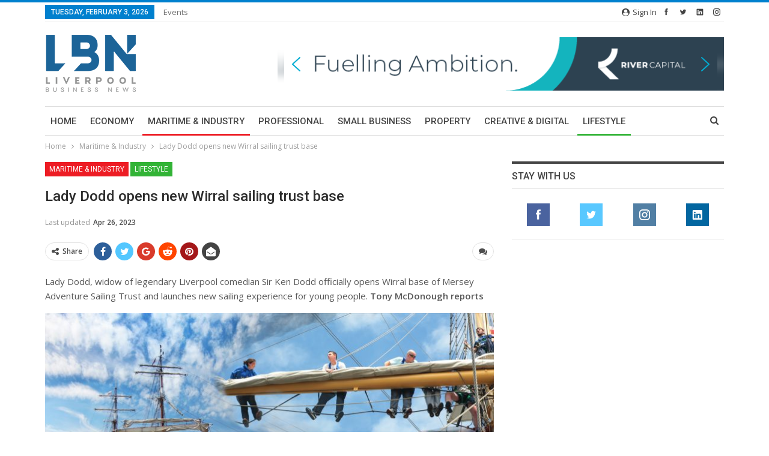

--- FILE ---
content_type: text/html; charset=UTF-8
request_url: https://lbndaily.co.uk/lady-dodd-opens-new-wirral-sailing-trust-base/
body_size: 27667
content:
	<!DOCTYPE html>
		<!--[if IE 8]>
	<html class="ie ie8" lang="en-GB"> <![endif]-->
	<!--[if IE 9]>
	<html class="ie ie9" lang="en-GB"> <![endif]-->
	<!--[if gt IE 9]><!-->
<html lang="en-GB"> <!--<![endif]-->
	<head>
				<meta charset="UTF-8">
		<meta http-equiv="X-UA-Compatible" content="IE=edge">
		<meta name="viewport" content="width=device-width, initial-scale=1.0">
		<link rel="pingback" href="https://lbndaily.co.uk/xmlrpc.php"/>

		<script>window.INSITE = window.INSITE || {};window.INSITE.currentPage = "lady-dodd-opens-new-wirral-sailing-trust-base";INSITE.shortCodes = {};</script><meta name='robots' content='index, follow, max-image-preview:large, max-snippet:-1, max-video-preview:-1' />

            <script data-no-defer="1" data-ezscrex="false" data-cfasync="false" data-pagespeed-no-defer data-cookieconsent="ignore">
                var ctPublicFunctions = {"_ajax_nonce":"c41a80cb86","_rest_nonce":"86ca1126cd","_ajax_url":"\/wp-admin\/admin-ajax.php","_rest_url":"https:\/\/lbndaily.co.uk\/wp-json\/","data__cookies_type":"none","data__ajax_type":"rest","data__bot_detector_enabled":"1","data__frontend_data_log_enabled":1,"cookiePrefix":"","wprocket_detected":false,"host_url":"lbndaily.co.uk","text__ee_click_to_select":"Click to select the whole data","text__ee_original_email":"The complete one is","text__ee_got_it":"Got it","text__ee_blocked":"Blocked","text__ee_cannot_connect":"Cannot connect","text__ee_cannot_decode":"Can not decode email. Unknown reason","text__ee_email_decoder":"CleanTalk email decoder","text__ee_wait_for_decoding":"The magic is on the way!","text__ee_decoding_process":"Please wait a few seconds while we decode the contact data."}
            </script>
        
            <script data-no-defer="1" data-ezscrex="false" data-cfasync="false" data-pagespeed-no-defer data-cookieconsent="ignore">
                var ctPublic = {"_ajax_nonce":"c41a80cb86","settings__forms__check_internal":"0","settings__forms__check_external":"0","settings__forms__force_protection":"0","settings__forms__search_test":"1","settings__data__bot_detector_enabled":"1","settings__sfw__anti_crawler":0,"blog_home":"https:\/\/lbndaily.co.uk\/","pixel__setting":"3","pixel__enabled":true,"pixel__url":null,"data__email_check_before_post":"1","data__email_check_exist_post":"1","data__cookies_type":"none","data__key_is_ok":true,"data__visible_fields_required":true,"wl_brandname":"Anti-Spam by CleanTalk","wl_brandname_short":"CleanTalk","ct_checkjs_key":"cb2779f50652505ead01520e19bbdadd55481250da1ffd554a88d6b73c6fad88","emailEncoderPassKey":"9858b81d6800b95466d726df31594978","bot_detector_forms_excluded":"W10=","advancedCacheExists":true,"varnishCacheExists":false,"wc_ajax_add_to_cart":false}
            </script>
        
	<!-- This site is optimized with the Yoast SEO plugin v20.10 - https://yoast.com/wordpress/plugins/seo/ -->
	<title>Lady Dodd opens new Wirral sailing trust base - Liverpool Business News</title>
	<meta name="description" content="Lady Dodd, widow of legendary Liverpool comedian Sir Ken Dodd officially opens Wirral base of Mersey Adventure Sailing Trust and launches new sailing experience for young people" />
	<link rel="canonical" href="https://lbndaily.co.uk/lady-dodd-opens-new-wirral-sailing-trust-base/" />
	<meta property="og:locale" content="en_GB" />
	<meta property="og:type" content="article" />
	<meta property="og:title" content="Lady Dodd opens new Wirral sailing trust base - Liverpool Business News" />
	<meta property="og:description" content="Lady Dodd, widow of legendary Liverpool comedian Sir Ken Dodd officially opens Wirral base of Mersey Adventure Sailing Trust and launches new sailing experience for young people" />
	<meta property="og:url" content="https://lbndaily.co.uk/lady-dodd-opens-new-wirral-sailing-trust-base/" />
	<meta property="og:site_name" content="Liverpool Business News" />
	<meta property="article:published_time" content="2023-04-26T08:14:59+00:00" />
	<meta property="article:modified_time" content="2023-04-26T10:15:58+00:00" />
	<meta property="og:image" content="https://lbndaily.co.uk/wp-content/uploads/2023/04/DSC_3016red-e1682496696293.jpg" />
	<meta property="og:image:width" content="750" />
	<meta property="og:image:height" content="466" />
	<meta property="og:image:type" content="image/jpeg" />
	<meta name="author" content="ybnews" />
	<meta name="twitter:card" content="summary_large_image" />
	<meta name="twitter:label1" content="Written by" />
	<meta name="twitter:data1" content="ybnews" />
	<meta name="twitter:label2" content="Estimated reading time" />
	<meta name="twitter:data2" content="3 minutes" />
	<script type="application/ld+json" class="yoast-schema-graph">{"@context":"https://schema.org","@graph":[{"@type":"WebPage","@id":"https://lbndaily.co.uk/lady-dodd-opens-new-wirral-sailing-trust-base/","url":"https://lbndaily.co.uk/lady-dodd-opens-new-wirral-sailing-trust-base/","name":"Lady Dodd opens new Wirral sailing trust base - Liverpool Business News","isPartOf":{"@id":"https://lbndaily.co.uk/#website"},"primaryImageOfPage":{"@id":"https://lbndaily.co.uk/lady-dodd-opens-new-wirral-sailing-trust-base/#primaryimage"},"image":{"@id":"https://lbndaily.co.uk/lady-dodd-opens-new-wirral-sailing-trust-base/#primaryimage"},"thumbnailUrl":"https://lbndaily.co.uk/wp-content/uploads/2023/04/DSC_3016red-e1682496696293.jpg","datePublished":"2023-04-26T08:14:59+00:00","dateModified":"2023-04-26T10:15:58+00:00","author":{"@id":"https://lbndaily.co.uk/#/schema/person/7f28ca3f7a6b395a34ad7fd9cdd10589"},"description":"Lady Dodd, widow of legendary Liverpool comedian Sir Ken Dodd officially opens Wirral base of Mersey Adventure Sailing Trust and launches new sailing experience for young people","breadcrumb":{"@id":"https://lbndaily.co.uk/lady-dodd-opens-new-wirral-sailing-trust-base/#breadcrumb"},"inLanguage":"en-GB","potentialAction":[{"@type":"ReadAction","target":["https://lbndaily.co.uk/lady-dodd-opens-new-wirral-sailing-trust-base/"]}]},{"@type":"ImageObject","inLanguage":"en-GB","@id":"https://lbndaily.co.uk/lady-dodd-opens-new-wirral-sailing-trust-base/#primaryimage","url":"https://lbndaily.co.uk/wp-content/uploads/2023/04/DSC_3016red-e1682496696293.jpg","contentUrl":"https://lbndaily.co.uk/wp-content/uploads/2023/04/DSC_3016red-e1682496696293.jpg","width":750,"height":466,"caption":"Lady Dodd at the launch of the Mersey Adventure Sailing Trust office in Birkenhead"},{"@type":"BreadcrumbList","@id":"https://lbndaily.co.uk/lady-dodd-opens-new-wirral-sailing-trust-base/#breadcrumb","itemListElement":[{"@type":"ListItem","position":1,"name":"Home","item":"https://lbndaily.co.uk/"},{"@type":"ListItem","position":2,"name":"Lady Dodd opens new Wirral sailing trust base"}]},{"@type":"WebSite","@id":"https://lbndaily.co.uk/#website","url":"https://lbndaily.co.uk/","name":"Liverpool Business News","description":"","potentialAction":[{"@type":"SearchAction","target":{"@type":"EntryPoint","urlTemplate":"https://lbndaily.co.uk/?s={search_term_string}"},"query-input":"required name=search_term_string"}],"inLanguage":"en-GB"},{"@type":"Person","@id":"https://lbndaily.co.uk/#/schema/person/7f28ca3f7a6b395a34ad7fd9cdd10589","name":"ybnews","image":{"@type":"ImageObject","inLanguage":"en-GB","@id":"https://lbndaily.co.uk/#/schema/person/image/","url":"https://secure.gravatar.com/avatar/b0da43027f19e42ff5a0c2a5c031f66a?s=96&d=mm&r=g","contentUrl":"https://secure.gravatar.com/avatar/b0da43027f19e42ff5a0c2a5c031f66a?s=96&d=mm&r=g","caption":"ybnews"},"url":"https://lbndaily.co.uk/author/ybnews/"}]}</script>
	<!-- / Yoast SEO plugin. -->


<link rel='dns-prefetch' href='//moderate.cleantalk.org' />
<link rel='dns-prefetch' href='//insite.s3.amazonaws.com' />
<link rel='dns-prefetch' href='//fonts.googleapis.com' />
<link rel="alternate" type="application/rss+xml" title="Liverpool Business News &raquo; Feed" href="https://lbndaily.co.uk/feed/" />
<link rel="alternate" type="application/rss+xml" title="Liverpool Business News &raquo; Comments Feed" href="https://lbndaily.co.uk/comments/feed/" />
<link rel="alternate" type="text/calendar" title="Liverpool Business News &raquo; iCal Feed" href="https://lbndaily.co.uk/events/?ical=1" />
<link rel="alternate" type="application/rss+xml" title="Liverpool Business News &raquo; Lady Dodd opens new Wirral sailing trust base Comments Feed" href="https://lbndaily.co.uk/lady-dodd-opens-new-wirral-sailing-trust-base/feed/" />
<script type="text/javascript">
window._wpemojiSettings = {"baseUrl":"https:\/\/s.w.org\/images\/core\/emoji\/14.0.0\/72x72\/","ext":".png","svgUrl":"https:\/\/s.w.org\/images\/core\/emoji\/14.0.0\/svg\/","svgExt":".svg","source":{"concatemoji":"https:\/\/lbndaily.co.uk\/wp-includes\/js\/wp-emoji-release.min.js?ver=6.2"}};
/*! This file is auto-generated */
!function(e,a,t){var n,r,o,i=a.createElement("canvas"),p=i.getContext&&i.getContext("2d");function s(e,t){p.clearRect(0,0,i.width,i.height),p.fillText(e,0,0);e=i.toDataURL();return p.clearRect(0,0,i.width,i.height),p.fillText(t,0,0),e===i.toDataURL()}function c(e){var t=a.createElement("script");t.src=e,t.defer=t.type="text/javascript",a.getElementsByTagName("head")[0].appendChild(t)}for(o=Array("flag","emoji"),t.supports={everything:!0,everythingExceptFlag:!0},r=0;r<o.length;r++)t.supports[o[r]]=function(e){if(p&&p.fillText)switch(p.textBaseline="top",p.font="600 32px Arial",e){case"flag":return s("\ud83c\udff3\ufe0f\u200d\u26a7\ufe0f","\ud83c\udff3\ufe0f\u200b\u26a7\ufe0f")?!1:!s("\ud83c\uddfa\ud83c\uddf3","\ud83c\uddfa\u200b\ud83c\uddf3")&&!s("\ud83c\udff4\udb40\udc67\udb40\udc62\udb40\udc65\udb40\udc6e\udb40\udc67\udb40\udc7f","\ud83c\udff4\u200b\udb40\udc67\u200b\udb40\udc62\u200b\udb40\udc65\u200b\udb40\udc6e\u200b\udb40\udc67\u200b\udb40\udc7f");case"emoji":return!s("\ud83e\udef1\ud83c\udffb\u200d\ud83e\udef2\ud83c\udfff","\ud83e\udef1\ud83c\udffb\u200b\ud83e\udef2\ud83c\udfff")}return!1}(o[r]),t.supports.everything=t.supports.everything&&t.supports[o[r]],"flag"!==o[r]&&(t.supports.everythingExceptFlag=t.supports.everythingExceptFlag&&t.supports[o[r]]);t.supports.everythingExceptFlag=t.supports.everythingExceptFlag&&!t.supports.flag,t.DOMReady=!1,t.readyCallback=function(){t.DOMReady=!0},t.supports.everything||(n=function(){t.readyCallback()},a.addEventListener?(a.addEventListener("DOMContentLoaded",n,!1),e.addEventListener("load",n,!1)):(e.attachEvent("onload",n),a.attachEvent("onreadystatechange",function(){"complete"===a.readyState&&t.readyCallback()})),(e=t.source||{}).concatemoji?c(e.concatemoji):e.wpemoji&&e.twemoji&&(c(e.twemoji),c(e.wpemoji)))}(window,document,window._wpemojiSettings);
</script>
<style type="text/css">
img.wp-smiley,
img.emoji {
	display: inline !important;
	border: none !important;
	box-shadow: none !important;
	height: 1em !important;
	width: 1em !important;
	margin: 0 0.07em !important;
	vertical-align: -0.1em !important;
	background: none !important;
	padding: 0 !important;
}
</style>
	<link rel='stylesheet' id='insite-grid-style-css' href='https://insite.s3.amazonaws.com/io-editor/css/io-grid.css?ver=6.2' type='text/css' media='all' />
<link rel='stylesheet' id='wp-block-library-css' href='https://lbndaily.co.uk/wp-includes/css/dist/block-library/style.min.css?ver=6.2' type='text/css' media='all' />
<link rel='stylesheet' id='classic-theme-styles-css' href='https://lbndaily.co.uk/wp-includes/css/classic-themes.min.css?ver=6.2' type='text/css' media='all' />
<style id='global-styles-inline-css' type='text/css'>
body{--wp--preset--color--black: #000000;--wp--preset--color--cyan-bluish-gray: #abb8c3;--wp--preset--color--white: #ffffff;--wp--preset--color--pale-pink: #f78da7;--wp--preset--color--vivid-red: #cf2e2e;--wp--preset--color--luminous-vivid-orange: #ff6900;--wp--preset--color--luminous-vivid-amber: #fcb900;--wp--preset--color--light-green-cyan: #7bdcb5;--wp--preset--color--vivid-green-cyan: #00d084;--wp--preset--color--pale-cyan-blue: #8ed1fc;--wp--preset--color--vivid-cyan-blue: #0693e3;--wp--preset--color--vivid-purple: #9b51e0;--wp--preset--gradient--vivid-cyan-blue-to-vivid-purple: linear-gradient(135deg,rgba(6,147,227,1) 0%,rgb(155,81,224) 100%);--wp--preset--gradient--light-green-cyan-to-vivid-green-cyan: linear-gradient(135deg,rgb(122,220,180) 0%,rgb(0,208,130) 100%);--wp--preset--gradient--luminous-vivid-amber-to-luminous-vivid-orange: linear-gradient(135deg,rgba(252,185,0,1) 0%,rgba(255,105,0,1) 100%);--wp--preset--gradient--luminous-vivid-orange-to-vivid-red: linear-gradient(135deg,rgba(255,105,0,1) 0%,rgb(207,46,46) 100%);--wp--preset--gradient--very-light-gray-to-cyan-bluish-gray: linear-gradient(135deg,rgb(238,238,238) 0%,rgb(169,184,195) 100%);--wp--preset--gradient--cool-to-warm-spectrum: linear-gradient(135deg,rgb(74,234,220) 0%,rgb(151,120,209) 20%,rgb(207,42,186) 40%,rgb(238,44,130) 60%,rgb(251,105,98) 80%,rgb(254,248,76) 100%);--wp--preset--gradient--blush-light-purple: linear-gradient(135deg,rgb(255,206,236) 0%,rgb(152,150,240) 100%);--wp--preset--gradient--blush-bordeaux: linear-gradient(135deg,rgb(254,205,165) 0%,rgb(254,45,45) 50%,rgb(107,0,62) 100%);--wp--preset--gradient--luminous-dusk: linear-gradient(135deg,rgb(255,203,112) 0%,rgb(199,81,192) 50%,rgb(65,88,208) 100%);--wp--preset--gradient--pale-ocean: linear-gradient(135deg,rgb(255,245,203) 0%,rgb(182,227,212) 50%,rgb(51,167,181) 100%);--wp--preset--gradient--electric-grass: linear-gradient(135deg,rgb(202,248,128) 0%,rgb(113,206,126) 100%);--wp--preset--gradient--midnight: linear-gradient(135deg,rgb(2,3,129) 0%,rgb(40,116,252) 100%);--wp--preset--duotone--dark-grayscale: url('#wp-duotone-dark-grayscale');--wp--preset--duotone--grayscale: url('#wp-duotone-grayscale');--wp--preset--duotone--purple-yellow: url('#wp-duotone-purple-yellow');--wp--preset--duotone--blue-red: url('#wp-duotone-blue-red');--wp--preset--duotone--midnight: url('#wp-duotone-midnight');--wp--preset--duotone--magenta-yellow: url('#wp-duotone-magenta-yellow');--wp--preset--duotone--purple-green: url('#wp-duotone-purple-green');--wp--preset--duotone--blue-orange: url('#wp-duotone-blue-orange');--wp--preset--font-size--small: 13px;--wp--preset--font-size--medium: 20px;--wp--preset--font-size--large: 36px;--wp--preset--font-size--x-large: 42px;--wp--preset--spacing--20: 0.44rem;--wp--preset--spacing--30: 0.67rem;--wp--preset--spacing--40: 1rem;--wp--preset--spacing--50: 1.5rem;--wp--preset--spacing--60: 2.25rem;--wp--preset--spacing--70: 3.38rem;--wp--preset--spacing--80: 5.06rem;--wp--preset--shadow--natural: 6px 6px 9px rgba(0, 0, 0, 0.2);--wp--preset--shadow--deep: 12px 12px 50px rgba(0, 0, 0, 0.4);--wp--preset--shadow--sharp: 6px 6px 0px rgba(0, 0, 0, 0.2);--wp--preset--shadow--outlined: 6px 6px 0px -3px rgba(255, 255, 255, 1), 6px 6px rgba(0, 0, 0, 1);--wp--preset--shadow--crisp: 6px 6px 0px rgba(0, 0, 0, 1);}:where(.is-layout-flex){gap: 0.5em;}body .is-layout-flow > .alignleft{float: left;margin-inline-start: 0;margin-inline-end: 2em;}body .is-layout-flow > .alignright{float: right;margin-inline-start: 2em;margin-inline-end: 0;}body .is-layout-flow > .aligncenter{margin-left: auto !important;margin-right: auto !important;}body .is-layout-constrained > .alignleft{float: left;margin-inline-start: 0;margin-inline-end: 2em;}body .is-layout-constrained > .alignright{float: right;margin-inline-start: 2em;margin-inline-end: 0;}body .is-layout-constrained > .aligncenter{margin-left: auto !important;margin-right: auto !important;}body .is-layout-constrained > :where(:not(.alignleft):not(.alignright):not(.alignfull)){max-width: var(--wp--style--global--content-size);margin-left: auto !important;margin-right: auto !important;}body .is-layout-constrained > .alignwide{max-width: var(--wp--style--global--wide-size);}body .is-layout-flex{display: flex;}body .is-layout-flex{flex-wrap: wrap;align-items: center;}body .is-layout-flex > *{margin: 0;}:where(.wp-block-columns.is-layout-flex){gap: 2em;}.has-black-color{color: var(--wp--preset--color--black) !important;}.has-cyan-bluish-gray-color{color: var(--wp--preset--color--cyan-bluish-gray) !important;}.has-white-color{color: var(--wp--preset--color--white) !important;}.has-pale-pink-color{color: var(--wp--preset--color--pale-pink) !important;}.has-vivid-red-color{color: var(--wp--preset--color--vivid-red) !important;}.has-luminous-vivid-orange-color{color: var(--wp--preset--color--luminous-vivid-orange) !important;}.has-luminous-vivid-amber-color{color: var(--wp--preset--color--luminous-vivid-amber) !important;}.has-light-green-cyan-color{color: var(--wp--preset--color--light-green-cyan) !important;}.has-vivid-green-cyan-color{color: var(--wp--preset--color--vivid-green-cyan) !important;}.has-pale-cyan-blue-color{color: var(--wp--preset--color--pale-cyan-blue) !important;}.has-vivid-cyan-blue-color{color: var(--wp--preset--color--vivid-cyan-blue) !important;}.has-vivid-purple-color{color: var(--wp--preset--color--vivid-purple) !important;}.has-black-background-color{background-color: var(--wp--preset--color--black) !important;}.has-cyan-bluish-gray-background-color{background-color: var(--wp--preset--color--cyan-bluish-gray) !important;}.has-white-background-color{background-color: var(--wp--preset--color--white) !important;}.has-pale-pink-background-color{background-color: var(--wp--preset--color--pale-pink) !important;}.has-vivid-red-background-color{background-color: var(--wp--preset--color--vivid-red) !important;}.has-luminous-vivid-orange-background-color{background-color: var(--wp--preset--color--luminous-vivid-orange) !important;}.has-luminous-vivid-amber-background-color{background-color: var(--wp--preset--color--luminous-vivid-amber) !important;}.has-light-green-cyan-background-color{background-color: var(--wp--preset--color--light-green-cyan) !important;}.has-vivid-green-cyan-background-color{background-color: var(--wp--preset--color--vivid-green-cyan) !important;}.has-pale-cyan-blue-background-color{background-color: var(--wp--preset--color--pale-cyan-blue) !important;}.has-vivid-cyan-blue-background-color{background-color: var(--wp--preset--color--vivid-cyan-blue) !important;}.has-vivid-purple-background-color{background-color: var(--wp--preset--color--vivid-purple) !important;}.has-black-border-color{border-color: var(--wp--preset--color--black) !important;}.has-cyan-bluish-gray-border-color{border-color: var(--wp--preset--color--cyan-bluish-gray) !important;}.has-white-border-color{border-color: var(--wp--preset--color--white) !important;}.has-pale-pink-border-color{border-color: var(--wp--preset--color--pale-pink) !important;}.has-vivid-red-border-color{border-color: var(--wp--preset--color--vivid-red) !important;}.has-luminous-vivid-orange-border-color{border-color: var(--wp--preset--color--luminous-vivid-orange) !important;}.has-luminous-vivid-amber-border-color{border-color: var(--wp--preset--color--luminous-vivid-amber) !important;}.has-light-green-cyan-border-color{border-color: var(--wp--preset--color--light-green-cyan) !important;}.has-vivid-green-cyan-border-color{border-color: var(--wp--preset--color--vivid-green-cyan) !important;}.has-pale-cyan-blue-border-color{border-color: var(--wp--preset--color--pale-cyan-blue) !important;}.has-vivid-cyan-blue-border-color{border-color: var(--wp--preset--color--vivid-cyan-blue) !important;}.has-vivid-purple-border-color{border-color: var(--wp--preset--color--vivid-purple) !important;}.has-vivid-cyan-blue-to-vivid-purple-gradient-background{background: var(--wp--preset--gradient--vivid-cyan-blue-to-vivid-purple) !important;}.has-light-green-cyan-to-vivid-green-cyan-gradient-background{background: var(--wp--preset--gradient--light-green-cyan-to-vivid-green-cyan) !important;}.has-luminous-vivid-amber-to-luminous-vivid-orange-gradient-background{background: var(--wp--preset--gradient--luminous-vivid-amber-to-luminous-vivid-orange) !important;}.has-luminous-vivid-orange-to-vivid-red-gradient-background{background: var(--wp--preset--gradient--luminous-vivid-orange-to-vivid-red) !important;}.has-very-light-gray-to-cyan-bluish-gray-gradient-background{background: var(--wp--preset--gradient--very-light-gray-to-cyan-bluish-gray) !important;}.has-cool-to-warm-spectrum-gradient-background{background: var(--wp--preset--gradient--cool-to-warm-spectrum) !important;}.has-blush-light-purple-gradient-background{background: var(--wp--preset--gradient--blush-light-purple) !important;}.has-blush-bordeaux-gradient-background{background: var(--wp--preset--gradient--blush-bordeaux) !important;}.has-luminous-dusk-gradient-background{background: var(--wp--preset--gradient--luminous-dusk) !important;}.has-pale-ocean-gradient-background{background: var(--wp--preset--gradient--pale-ocean) !important;}.has-electric-grass-gradient-background{background: var(--wp--preset--gradient--electric-grass) !important;}.has-midnight-gradient-background{background: var(--wp--preset--gradient--midnight) !important;}.has-small-font-size{font-size: var(--wp--preset--font-size--small) !important;}.has-medium-font-size{font-size: var(--wp--preset--font-size--medium) !important;}.has-large-font-size{font-size: var(--wp--preset--font-size--large) !important;}.has-x-large-font-size{font-size: var(--wp--preset--font-size--x-large) !important;}
.wp-block-navigation a:where(:not(.wp-element-button)){color: inherit;}
:where(.wp-block-columns.is-layout-flex){gap: 2em;}
.wp-block-pullquote{font-size: 1.5em;line-height: 1.6;}
</style>
<link rel='stylesheet' id='lightbox-css' href='https://lbndaily.co.uk/wp-content/plugins/accesspress-instagram-feed/css/lightbox.css?ver=2.2.9' type='text/css' media='all' />
<link rel='stylesheet' id='owl-theme-css' href='https://lbndaily.co.uk/wp-content/plugins/accesspress-instagram-feed/css/owl.theme.css?ver=2.2.9' type='text/css' media='all' />
<link rel='stylesheet' id='owl-carousel-css' href='https://lbndaily.co.uk/wp-content/plugins/accesspress-instagram-feed/css/owl.carousel.css?ver=2.2.9' type='text/css' media='all' />
<link rel='stylesheet' id='apif-frontend-css-css' href='https://lbndaily.co.uk/wp-content/plugins/accesspress-instagram-feed/css/frontend.css?ver=2.2.9' type='text/css' media='all' />
<link rel='stylesheet' id='apif-font-awesome-css' href='https://lbndaily.co.uk/wp-content/plugins/accesspress-instagram-feed/css/font-awesome.min.css?ver=2.2.9' type='text/css' media='all' />
<link rel='stylesheet' id='apif-gridrotator-css' href='https://lbndaily.co.uk/wp-content/plugins/accesspress-instagram-feed/css/gridrotator.css?ver=2.2.9' type='text/css' media='all' />
<link rel='stylesheet' id='bbp-default-css' href='https://lbndaily.co.uk/wp-content/themes/publisher/css/bbpress.min.css?ver=2.6.9' type='text/css' media='all' />
<link rel='stylesheet' id='cleantalk-public-css-css' href='https://lbndaily.co.uk/wp-content/plugins/cleantalk-spam-protect/css/cleantalk-public.min.css?ver=6.62_1756288997' type='text/css' media='all' />
<link rel='stylesheet' id='cleantalk-email-decoder-css-css' href='https://lbndaily.co.uk/wp-content/plugins/cleantalk-spam-protect/css/cleantalk-email-decoder.min.css?ver=6.62_1756288997' type='text/css' media='all' />
<link rel='stylesheet' id='contact-form-7-css' href='https://lbndaily.co.uk/wp-content/plugins/contact-form-7/includes/css/styles.css?ver=5.7.7' type='text/css' media='all' />
<link rel='stylesheet' id='wsl-widget-css' href='https://lbndaily.co.uk/wp-content/plugins/wordpress-social-login/assets/css/style.css?ver=6.2' type='text/css' media='all' />
<link rel='stylesheet' id='publisher-child-css' href='https://lbndaily.co.uk/wp-content/themes/publisher-child/style.css?ver=1.0.0' type='text/css' media='all' />
<link rel='stylesheet' id='better-framework-main-fonts-css' href='https://fonts.googleapis.com/css?family=Open+Sans:400,600%7CRoboto:400,500,400italic' type='text/css' media='all' />
<link rel="stylesheet" type="text/css" href="https://lbndaily.co.uk/wp-content/plugins/smart-slider-3/Public/SmartSlider3/Application/Frontend/Assets/dist/smartslider.min.css?ver=fe0c9112" media="all">
<style data-related="n2-ss-2">div#n2-ss-2 .n2-ss-slider-1{display:grid;position:relative;}div#n2-ss-2 .n2-ss-slider-2{display:grid;position:relative;overflow:hidden;padding:0px 0px 0px 0px;border:0px solid RGBA(62,62,62,1);border-radius:0px;background-clip:padding-box;background-repeat:repeat;background-position:50% 50%;background-size:cover;background-attachment:scroll;z-index:1;}div#n2-ss-2:not(.n2-ss-loaded) .n2-ss-slider-2{background-image:none !important;}div#n2-ss-2 .n2-ss-slider-3{display:grid;grid-template-areas:'cover';position:relative;overflow:hidden;z-index:10;}div#n2-ss-2 .n2-ss-slider-3 > *{grid-area:cover;}div#n2-ss-2 .n2-ss-slide-backgrounds,div#n2-ss-2 .n2-ss-slider-3 > .n2-ss-divider{position:relative;}div#n2-ss-2 .n2-ss-slide-backgrounds{z-index:10;}div#n2-ss-2 .n2-ss-slide-backgrounds > *{overflow:hidden;}div#n2-ss-2 .n2-ss-slide-background{transform:translateX(-100000px);}div#n2-ss-2 .n2-ss-slider-4{place-self:center;position:relative;width:100%;height:100%;z-index:20;display:grid;grid-template-areas:'slide';}div#n2-ss-2 .n2-ss-slider-4 > *{grid-area:slide;}div#n2-ss-2.n2-ss-full-page--constrain-ratio .n2-ss-slider-4{height:auto;}div#n2-ss-2 .n2-ss-slide{display:grid;place-items:center;grid-auto-columns:100%;position:relative;z-index:20;-webkit-backface-visibility:hidden;transform:translateX(-100000px);}div#n2-ss-2 .n2-ss-slide{perspective:1500px;}div#n2-ss-2 .n2-ss-slide-active{z-index:21;}.n2-ss-background-animation{position:absolute;top:0;left:0;width:100%;height:100%;z-index:3;}div#n2-ss-2 .nextend-arrow{cursor:pointer;overflow:hidden;line-height:0 !important;z-index:18;-webkit-user-select:none;}div#n2-ss-2 .nextend-arrow img{position:relative;display:block;}div#n2-ss-2 .nextend-arrow img.n2-arrow-hover-img{display:none;}div#n2-ss-2 .nextend-arrow:FOCUS img.n2-arrow-hover-img,div#n2-ss-2 .nextend-arrow:HOVER img.n2-arrow-hover-img{display:inline;}div#n2-ss-2 .nextend-arrow:FOCUS img.n2-arrow-normal-img,div#n2-ss-2 .nextend-arrow:HOVER img.n2-arrow-normal-img{display:none;}div#n2-ss-2 .nextend-arrow-animated{overflow:hidden;}div#n2-ss-2 .nextend-arrow-animated > div{position:relative;}div#n2-ss-2 .nextend-arrow-animated .n2-active{position:absolute;}div#n2-ss-2 .nextend-arrow-animated-fade{transition:background 0.3s, opacity 0.4s;}div#n2-ss-2 .nextend-arrow-animated-horizontal > div{transition:all 0.4s;transform:none;}div#n2-ss-2 .nextend-arrow-animated-horizontal .n2-active{top:0;}div#n2-ss-2 .nextend-arrow-previous.nextend-arrow-animated-horizontal .n2-active{left:100%;}div#n2-ss-2 .nextend-arrow-next.nextend-arrow-animated-horizontal .n2-active{right:100%;}div#n2-ss-2 .nextend-arrow-previous.nextend-arrow-animated-horizontal:HOVER > div,div#n2-ss-2 .nextend-arrow-previous.nextend-arrow-animated-horizontal:FOCUS > div{transform:translateX(-100%);}div#n2-ss-2 .nextend-arrow-next.nextend-arrow-animated-horizontal:HOVER > div,div#n2-ss-2 .nextend-arrow-next.nextend-arrow-animated-horizontal:FOCUS > div{transform:translateX(100%);}div#n2-ss-2 .nextend-arrow-animated-vertical > div{transition:all 0.4s;transform:none;}div#n2-ss-2 .nextend-arrow-animated-vertical .n2-active{left:0;}div#n2-ss-2 .nextend-arrow-previous.nextend-arrow-animated-vertical .n2-active{top:100%;}div#n2-ss-2 .nextend-arrow-next.nextend-arrow-animated-vertical .n2-active{bottom:100%;}div#n2-ss-2 .nextend-arrow-previous.nextend-arrow-animated-vertical:HOVER > div,div#n2-ss-2 .nextend-arrow-previous.nextend-arrow-animated-vertical:FOCUS > div{transform:translateY(-100%);}div#n2-ss-2 .nextend-arrow-next.nextend-arrow-animated-vertical:HOVER > div,div#n2-ss-2 .nextend-arrow-next.nextend-arrow-animated-vertical:FOCUS > div{transform:translateY(100%);}div#n2-ss-2 .n2-ss-slide-limiter{max-width:1000px;}div#n2-ss-2 .n-uc-Zhzxk2E5MMmH{padding:10px 10px 10px 10px}div#n2-ss-2 .n-uc-aJZ0ylWOtzE1{padding:10px 10px 10px 10px}div#n2-ss-2 .n-uc-udJYqDcQmDtb{padding:10px 10px 10px 10px}div#n2-ss-2 .n-uc-qIWUziNXWuXh{padding:10px 10px 10px 10px}div#n2-ss-2 .n-uc-k9EVNn6KMxy4{padding:10px 10px 10px 10px}div#n2-ss-2 .n-uc-T2T9v41MqinI{padding:10px 10px 10px 10px}div#n2-ss-2 .n-uc-W9mGQhWsGYeG{padding:10px 10px 10px 10px}div#n2-ss-2 .n-uc-qtBEqrzDUOIH{padding:10px 10px 10px 10px}div#n2-ss-2 .n-uc-j90lpFUHfE74{padding:10px 10px 10px 10px}div#n2-ss-2 .nextend-arrow img{width: 32px}@media (min-width: 1200px){div#n2-ss-2 [data-hide-desktopportrait="1"]{display: none !important;}}@media (orientation: landscape) and (max-width: 1199px) and (min-width: 901px),(orientation: portrait) and (max-width: 1199px) and (min-width: 701px){div#n2-ss-2 [data-hide-tabletportrait="1"]{display: none !important;}}@media (orientation: landscape) and (max-width: 900px),(orientation: portrait) and (max-width: 700px){div#n2-ss-2 [data-hide-mobileportrait="1"]{display: none !important;}div#n2-ss-2 .nextend-arrow img{width: 16px}}</style>
<script>(function(){this._N2=this._N2||{_r:[],_d:[],r:function(){this._r.push(arguments)},d:function(){this._d.push(arguments)}}}).call(window);</script><script src="https://lbndaily.co.uk/wp-content/plugins/smart-slider-3/Public/SmartSlider3/Application/Frontend/Assets/dist/n2.min.js?ver=fe0c9112" defer async></script>
<script src="https://lbndaily.co.uk/wp-content/plugins/smart-slider-3/Public/SmartSlider3/Application/Frontend/Assets/dist/smartslider-frontend.min.js?ver=fe0c9112" defer async></script>
<script src="https://lbndaily.co.uk/wp-content/plugins/smart-slider-3/Public/SmartSlider3/Slider/SliderType/Simple/Assets/dist/ss-simple.min.js?ver=fe0c9112" defer async></script>
<script src="https://lbndaily.co.uk/wp-content/plugins/smart-slider-3/Public/SmartSlider3/Widget/Arrow/ArrowImage/Assets/dist/w-arrow-image.min.js?ver=fe0c9112" defer async></script>
<script>_N2.r('documentReady',function(){_N2.r(["documentReady","smartslider-frontend","SmartSliderWidgetArrowImage","ss-simple"],function(){new _N2.SmartSliderSimple('n2-ss-2',{"admin":false,"background.video.mobile":1,"loadingTime":2000,"alias":{"id":0,"smoothScroll":0,"slideSwitch":0,"scroll":1},"align":"normal","isDelayed":0,"responsive":{"mediaQueries":{"all":false,"desktopportrait":["(min-width: 1200px)"],"tabletportrait":["(orientation: landscape) and (max-width: 1199px) and (min-width: 901px)","(orientation: portrait) and (max-width: 1199px) and (min-width: 701px)"],"mobileportrait":["(orientation: landscape) and (max-width: 900px)","(orientation: portrait) and (max-width: 700px)"]},"base":{"slideOuterWidth":1000,"slideOuterHeight":120,"sliderWidth":1000,"sliderHeight":120,"slideWidth":1000,"slideHeight":120},"hideOn":{"desktopLandscape":false,"desktopPortrait":false,"tabletLandscape":false,"tabletPortrait":false,"mobileLandscape":false,"mobilePortrait":false},"onResizeEnabled":true,"type":"auto","sliderHeightBasedOn":"real","focusUser":1,"focusEdge":"auto","breakpoints":[{"device":"tabletPortrait","type":"max-screen-width","portraitWidth":1199,"landscapeWidth":1199},{"device":"mobilePortrait","type":"max-screen-width","portraitWidth":700,"landscapeWidth":900}],"enabledDevices":{"desktopLandscape":0,"desktopPortrait":1,"tabletLandscape":0,"tabletPortrait":1,"mobileLandscape":0,"mobilePortrait":1},"sizes":{"desktopPortrait":{"width":1000,"height":120,"max":3000,"min":1000},"tabletPortrait":{"width":701,"height":84,"customHeight":false,"max":1199,"min":701},"mobilePortrait":{"width":320,"height":38,"customHeight":false,"max":900,"min":320}},"overflowHiddenPage":0,"focus":{"offsetTop":"#wpadminbar","offsetBottom":""}},"controls":{"mousewheel":2,"touch":"horizontal","keyboard":1,"blockCarouselInteraction":1},"playWhenVisible":1,"playWhenVisibleAt":0.5,"lazyLoad":0,"lazyLoadNeighbor":0,"blockrightclick":0,"maintainSession":0,"autoplay":{"enabled":1,"start":1,"duration":3000,"autoplayLoop":1,"allowReStart":0,"pause":{"click":1,"mouse":"0","mediaStarted":1},"resume":{"click":0,"mouse":"0","mediaEnded":1,"slidechanged":0},"interval":1,"intervalModifier":"loop","intervalSlide":"current"},"perspective":1500,"layerMode":{"playOnce":0,"playFirstLayer":1,"mode":"skippable","inAnimation":"mainInEnd"},"bgAnimations":0,"mainanimation":{"type":"horizontal","duration":800,"delay":0,"ease":"easeOutQuad","shiftedBackgroundAnimation":0},"carousel":1,"initCallbacks":function(){new _N2.SmartSliderWidgetArrowImage(this)}})})});</script><script type='text/javascript' src='https://lbndaily.co.uk/wp-includes/js/jquery/jquery.min.js?ver=3.6.3' id='jquery-core-js'></script>
<script type='text/javascript' src='https://lbndaily.co.uk/wp-includes/js/jquery/jquery-migrate.min.js?ver=3.4.0' id='jquery-migrate-js'></script>
<script type='text/javascript' src='https://lbndaily.co.uk/wp-content/plugins/accesspress-instagram-feed/js/owl.carousel.js?ver=6.2' id='owl-carousel-js-js'></script>
<script type='text/javascript' src='https://lbndaily.co.uk/wp-content/plugins/cleantalk-spam-protect/js/apbct-public-bundle.min.js?ver=6.62_1756288997' id='apbct-public-bundle.min-js-js'></script>
<link rel="https://api.w.org/" href="https://lbndaily.co.uk/wp-json/" /><link rel="alternate" type="application/json" href="https://lbndaily.co.uk/wp-json/wp/v2/posts/91784" /><link rel="EditURI" type="application/rsd+xml" title="RSD" href="https://lbndaily.co.uk/xmlrpc.php?rsd" />
<link rel="wlwmanifest" type="application/wlwmanifest+xml" href="https://lbndaily.co.uk/wp-includes/wlwmanifest.xml" />
<meta name="generator" content="WordPress 6.2" />
<link rel='shortlink' href='https://lbndaily.co.uk/?p=91784' />
<link rel="alternate" type="application/json+oembed" href="https://lbndaily.co.uk/wp-json/oembed/1.0/embed?url=https%3A%2F%2Flbndaily.co.uk%2Flady-dodd-opens-new-wirral-sailing-trust-base%2F" />
<link rel="alternate" type="text/xml+oembed" href="https://lbndaily.co.uk/wp-json/oembed/1.0/embed?url=https%3A%2F%2Flbndaily.co.uk%2Flady-dodd-opens-new-wirral-sailing-trust-base%2F&#038;format=xml" />
			<link rel="amphtml" href="https://lbndaily.co.uk/amp/lady-dodd-opens-new-wirral-sailing-trust-base"/>
			<meta name="tec-api-version" content="v1"><meta name="tec-api-origin" content="https://lbndaily.co.uk"><link rel="alternate" href="https://lbndaily.co.uk/wp-json/tribe/events/v1/" /><meta name="google-site-verification" content="DsrPcLV5qT8u8w0oKZ6T9VatHFTGkVT2kuwcswh0ZTQ" />
<script async src="//pagead2.googlesyndication.com/pagead/js/adsbygoogle.js"></script>

<script type="text/javascript">
jQuery(document).ready(function($){

	});
</script>
<style>
</style>
<meta name="generator" content="Powered by Visual Composer - drag and drop page builder for WordPress."/>
<!--[if lte IE 9]><link rel="stylesheet" type="text/css" href="https://lbndaily.co.uk/wp-content/plugins/js_composer/assets/css/vc_lte_ie9.min.css" media="screen"><![endif]--><script type="application/ld+json">{
    "@context": "http:\/\/schema.org\/",
    "@type": "organization",
    "@id": "#organization",
    "url": "https:\/\/lbndaily.co.uk",
    "name": "Liverpool Business News",
    "description": "",
    "logo": {
        "@type": "ImageObject",
        "url": "https:\/\/lbndaily.co.uk\/wp-content\/uploads\/2017\/12\/LBN_master-.png"
    }
}</script>
<script type="application/ld+json">{
    "@context": "http:\/\/schema.org\/",
    "@type": "WebSite",
    "name": "Liverpool Business News",
    "alternateName": "",
    "url": "https:\/\/lbndaily.co.uk"
}</script>
<script type="application/ld+json">{
    "@context": "http:\/\/schema.org\/",
    "@type": "BlogPosting",
    "headline": "Lady Dodd opens new Wirral sailing trust base",
    "description": "Lady Dodd, widow of legendary Liverpool comedian Sir Ken Dodd officially opens Wirral base of Mersey Adventure Sailing Trust and launches new sailing experience for young people. Tony McDonough reports&nbsp;Mersey Adventure Sailing Trust (MAST) has o",
    "datePublished": "2023-04-26",
    "dateModified": "2023-04-26",
    "author": {
        "@type": "Person",
        "@id": "#person-Ybnews",
        "name": "Ybnews"
    },
    "image": {
        "@type": "ImageObject",
        "url": "https:\/\/lbndaily.co.uk\/wp-content\/uploads\/2023\/04\/DSC_3016red-e1682496696293.jpg",
        "width": 750,
        "height": 466
    },
    "interactionStatistic": [
        {
            "@type": "InteractionCounter",
            "interactionType": "http:\/\/schema.org\/CommentAction",
            "userInteractionCount": "0"
        }
    ],
    "publisher": {
        "@id": "#organization"
    },
    "mainEntityOfPage": {
        "@type": "WebPage",
        "@id": "https:\/\/lbndaily.co.uk\/lady-dodd-opens-new-wirral-sailing-trust-base\/"
    }
}</script>
<link rel='stylesheet' id='bf-minifed-css-1' href='https://lbndaily.co.uk/wp-content/bs-booster-cache/af2043ef0301d172243dace99b9a303f.css' type='text/css' media='all' />
<link rel='stylesheet' id='bf-minifed-css-2' href='https://lbndaily.co.uk/wp-content/bs-booster-cache/2e1599243e6ad580d1461f58323d93e1.css' type='text/css' media='all' />
<link rel="icon" href="https://lbndaily.co.uk/wp-content/uploads/2018/01/cropped-LBN_favicon-32x32.png" sizes="32x32" />
<link rel="icon" href="https://lbndaily.co.uk/wp-content/uploads/2018/01/cropped-LBN_favicon-192x192.png" sizes="192x192" />
<link rel="apple-touch-icon" href="https://lbndaily.co.uk/wp-content/uploads/2018/01/cropped-LBN_favicon-180x180.png" />
<meta name="msapplication-TileImage" content="https://lbndaily.co.uk/wp-content/uploads/2018/01/cropped-LBN_favicon-270x270.png" />

<!-- BetterFramework Head Inline CSS -->
<style>
.term-badges.floated a {
    max-width: 160px !important;
}
#owl-demo .item img {
    height: auto  !important;
}

</style>
<!-- /BetterFramework Head Inline CSS-->
		<style type="text/css" id="wp-custom-css">
			/*
You can add your own CSS here.

Click the help icon above to learn more.
*/
.single-post .post-thumbnail amp-img {
    display: none;
}



.single-featured {
    display: none !important;
}

i.post-author.author {
    display: none !important;
}
.better-social-counter.style-big-button.in-5-col .social-item {
    width: 25%;
}

a.post-url.post-title, span.post-title {
    text-transform: none;
}		</style>
		<noscript><style type="text/css"> .wpb_animate_when_almost_visible { opacity: 1; }</style></noscript>		
		<script async src="https://pagead2.googlesyndication.com/pagead/js/adsbygoogle.js"></script>

			<script>

			  (adsbygoogle = window.adsbygoogle || []).push({

				google_ad_client: "ca-pub-7141422254377477",

				enable_page_level_ads: true

			  });

			</script>
	</head>

<body class="post-template-default single single-post postid-91784 single-format-standard tribe-no-js active-light-box active-top-line ltr page-layout-2-col-right full-width active-sticky-sidebar main-menu-sticky-smart active-ajax-search  wpb-js-composer js-comp-ver-5.1.1 vc_responsive bs-ll-a" dir="ltr">
<div class="off-canvas-overlay"></div>
<div class="off-canvas-container left"
     style="display: none;">
	<div class="off-canvas-inner">
					<div class="off-canvas-header">
								<div class="site-description"></div>
			</div>
						<div class="off-canvas-search">
				<form role="search" method="get" action="https://lbndaily.co.uk">
					<input type="text" name="s" value=""
					       placeholder="Search...">
					<i class="fa fa-search"></i>
				</form>
			</div>
						<div class="off-canvas-menu">
				<div class="off-canvas-menu-fallback"></div>
			</div>
						<div class="off_canvas_footer">
				<div class="off_canvas_footer-info entry-content">
					<p><br data-mce-bogus="1"></p>
		<div  class="  better-studio-shortcode bsc-clearfix better-social-counter style-button colored in-4-col">
						<ul class="social-list bsc-clearfix"><li class="social-item facebook"><a href="https://www.facebook.com/LBNdaily" target="_blank"><i class="item-icon bsfi-facebook"></i><span class="item-title">Likes</span></a></li><li class="social-item twitter"><a href="https://twitter.com/LBNDaily" target="_blank"><i class="item-icon bsfi-twitter"></i><span class="item-title">Followers</span></a></li><li class="social-item google"><a href="https://plus.google.com/117221982787196155638" target="_blank"><i class="item-icon bsfi-google"></i><span class="item-title">Followers</span></a></li><li class="social-item instagram"><a href="https://instagram.com/liverpoolbusiness" target="_blank"><i class="item-icon bsfi-instagram"></i><span class="item-title">Followers</span></a></li>			</ul>
		</div>
						</div>
			</div>
				</div>
</div>
	<div class="main-wrap">
	<!-- HOSTED BY VERB MARKETING -->
	<header id="header" class="site-header header-style-2 boxed" itemscope="itemscope" itemtype="https://schema.org/WPHeader">

		<section class="topbar topbar-style-1 hidden-xs hidden-xs">
	<div class="content-wrap">
		<div class="container">
			<div class="topbar-inner">
				<div class="row">
					<div class="col-sm-8 section-menu">
							<div id="menu-top" class="menu top-menu-wrapper" role="navigation" itemscope="itemscope" itemtype="https://schema.org/SiteNavigationElement">
		<nav class="top-menu-container">

			<ul id="top-navigation" class="top-menu menu clearfix bsm-pure">
									<li id="topbar-date" class="menu-item menu-item-date">
					<span
						class="topbar-date">Tuesday, February 3, 2026</span>
					</li>
					<li id="menu-item-265" class="menu-item menu-item-type-custom menu-item-object-custom better-anim-fade menu-item-265"><a href="/events/">Events</a></li>
			</ul>

		</nav>
	</div>
					</div>

											<div class="col-sm-4 section-links">
									<div  class="  better-studio-shortcode bsc-clearfix better-social-counter style-button in-4-col">
						<ul class="social-list bsc-clearfix"><li class="social-item facebook"><a href="https://www.facebook.com/LBNdaily" target="_blank"><i class="item-icon bsfi-facebook"></i><span class="item-title">Likes</span></a></li><li class="social-item instagram"><a href="https://instagram.com/liverpoolbusiness" target="_blank"><i class="item-icon bsfi-instagram"></i><span class="item-title">Followers</span></a></li><li class="social-item twitter"><a href="https://twitter.com/LBNDaily" target="_blank"><i class="item-icon bsfi-twitter"></i><span class="item-title">Followers</span></a></li><li class="social-item google"><a href="https://plus.google.com/117221982787196155638" target="_blank"><i class="item-icon bsfi-google"></i><span class="item-title">Followers</span></a></li>			</ul>
		</div>
										<div class="soc2 better-studio-shortcode bsc-clearfix better-social-counter style-button in-4-col" max-width="358px 199px 230px 900px 530px 750px">
						<ul class="social-list bsc-clearfix"><li class="social-item facebook"><a href="https://www.facebook.com/LBNdaily" target="_blank"><i class="item-icon bsfi-facebook"></i><span class="item-title">Likes</span></a></li><li class="social-item twitter"><a href="https://twitter.com/LBNDaily" target="_blank"><i class="item-icon bsfi-twitter"></i><span class="item-title">Followers</span></a></li><li class="social-item google"><a href="https://uk.linkedin.com/company/your-business-ezine?trk=ppro_cprof" target="_blank"><i class="item-icon bsfi-linkedin"></i><span class="item-title">Followers</span></a></li><li class="social-item instagram"><a href="https://www.instagram.com/liverpoolbusiness/" target="_blank"><i class="item-icon bsfi-instagram"></i><span class="item-title">Followers</span></a></li>			</ul>
		</div>
								<a class="social2 topbar-sign-in "
								   data-toggle="modal" data-target="#myModal">
									<i class="fa fa-user-circle"></i> Sign in								</a>

								<div class="modal sign-in-modal fade" id="myModal" tabindex="-1" role="dialog">
									<div class="modal-dialog" role="document">
										<div class="modal-content">
											<span class="close-modal" data-dismiss="modal" aria-label="Close"><i
													class="fa fa-close"></i></span>
											<div class="modal-body">
												<div  class="bs-shortcode bs-login-shortcode " style="display: none">
		<div class="bs-login bs-type-login">

					<div class="bs-login-panel bs-login-sign-panel bs-current-login-panel">
								<form name="loginform" id="loginform"
				      action="https://lbndaily.co.uk/wp-login.php" method="post">

					
					<div class="login-header">
						<span class="login-icon fa fa-user-circle main-color"></span>
						<p>Welcome, Login to your account.</p>
					</div>
											<div class="login-field social-login-buttons clearfix">
														<ul class="items-count-3">
																	<li class="item-1">
												<a
			rel="nofollow"
			href="https://lbndaily.co.uk/wp-login.php?action=wordpress_social_authenticate&mode=login&redirect_to=https%3A%2F%2Flbndaily.co.uk%2Flady-dodd-opens-new-wirral-sailing-trust-base%2F&provider=Facebook"
			data-provider="Facebook"
			class="btn social-login-btn social-login-btn-facebook with-icon"><i class="bf-icon  bsfi-facebook"></i>Login with Facebook		</a>
											</li>
																		<li class="item-2">
												<a
			rel="nofollow"
			href="https://lbndaily.co.uk/wp-login.php?action=wordpress_social_authenticate&mode=login&redirect_to=https%3A%2F%2Flbndaily.co.uk%2Flady-dodd-opens-new-wirral-sailing-trust-base%2F&provider=Google"
			data-provider="Google"
			class="btn social-login-btn social-login-btn-google with-icon"><i class="bf-icon  bsfi-gplus"></i>Google		</a>
											</li>
																		<li class="item-3">
												<a
			rel="nofollow"
			href="https://lbndaily.co.uk/wp-login.php?action=wordpress_social_authenticate&mode=login&redirect_to=https%3A%2F%2Flbndaily.co.uk%2Flady-dodd-opens-new-wirral-sailing-trust-base%2F&provider=Twitter"
			data-provider="Twitter"
			class="btn social-login-btn social-login-btn-twitter with-icon"><i class="bf-icon  bsfi-twitter"></i>Twitter		</a>
											</li>
																</ul>
							<div class="or-wrapper"><span
									class="or-text">Or</span></div>
						</div>
					
					<div class="login-field login-username">
						<input type="text" name="log" id="user_login" class="input"
						       value="" size="20"
						       placeholder="Username or Email..." required/>
					</div>

					<div class="login-field login-password">
						<input type="password" name="pwd" id="user_pass"
						       class="input"
						       value="" size="20" placeholder="Password..."
						       required/>
					</div>

					
					<div class="login-field">
						<a href="https://lbndaily.co.uk/wp-login.php?action=lostpassword&redirect_to=https%3A%2F%2F"
						   class="go-reset-panel">Forget password?</a>

													<span class="login-remember">
														<input class="remember-checkbox" name="rememberme" type="checkbox"
								       id="rememberme"
								       value="forever"  />
							<label class="remember-label">Remember me</label>
						</span>
											</div>

					
					<div class="login-field login-submit">
						<input type="submit" name="wp-submit"
						       class="button-primary login-btn"
						       value="Log In"/>
						<input type="hidden" name="redirect_to" value="https://"/>
					</div>

									</form>
			</div>

			<div class="bs-login-panel bs-login-reset-panel">

				<span class="go-login-panel"><i
						class="fa fa-angle-left"></i> Sign in</span>

				<div class="bs-login-reset-panel-inner">
					<div class="login-header">
						<span class="login-icon fa fa-support"></span>
						<p>Recover your password.</p>
						<p>A password will be e-mailed to you.</p>
					</div>
										<form name="lostpasswordform" id="lostpasswordform"
					      action="https://lbndaily.co.uk/wp-login.php?action=lostpassword"
					      method="post">

						<div class="login-field reset-username">
							<input type="text" name="user_login" class="input" value=""
							       placeholder="Username or Email..."
							       required/>
						</div>

						
						<div class="login-field reset-submit">

							<input type="hidden" name="redirect_to" value=""/>
							<input type="submit" name="wp-submit" class="login-btn"
							       value="Send My Password"/>

						</div>
					</form>
				</div>
			</div>
			</div>
	</div>
											</div>
										</div>
									</div>
								</div>
														</div>
									</div>
			</div>
		</div>
	</div>
</section>
		<div class="header-inner">
			<div class="content-wrap">
				<div class="container">
					<div class="row">
						<div class="row-height">
							<div class="logo-col col-xs-4">
								<div class="col-inside">
									<div id="site-branding" class="site-branding">
	<h2  id="site-title" class="logo img-logo">
	<a href="https://lbndaily.co.uk/" itemprop="url" rel="home">
					<img id="site-logo" src="https://lbndaily.co.uk/wp-content/uploads/2017/12/LBN_master-.png"
			     alt="YB news"  data-bsrjs="https://lbndaily.co.uk/wp-content/uploads/2017/12/LBN_master.png"  />
				</a>
</h2>
</div><!-- .site-branding -->
								</div>
							</div>
															<div class="sidebar-col col-xs-8">
									<div class="col-inside">
										<aside id="sidebar" class="sidebar" role="complementary" itemscope="itemscope" itemtype="https://schema.org/WPSideBar">
											<div class="bsac bsac-clearfix adloc-is-banner adloc-show-desktop adloc-show-tablet-portrait adloc-show-tablet-landscape adloc-show-phone location-header_aside_logo bsac-align-right bsac-column-1"><div id="bsac-104875-513795703" class="bsac-container bsac-type-custom_code " itemscope="" itemtype="https://schema.org/WPAdBlock" data-adid="104875" data-type="custom_code"><div class="n2-section-smartslider fitvidsignore  n2_clear" data-ssid="2"><div id="n2-ss-2-align" class="n2-ss-align"><div class="n2-padding"><div id="n2-ss-2" data-creator="Smart Slider 3" data-responsive="auto" class="n2-ss-slider n2-ow n2-has-hover n2notransition  "><div class="n2-ss-slider-wrapper-inside">
        <div class="n2-ss-slider-1 n2_ss__touch_element n2-ow">
            <div class="n2-ss-slider-2 n2-ow">
                                                <div class="n2-ss-slider-3 n2-ow">

                    <div class="n2-ss-slide-backgrounds n2-ow-all"><div class="n2-ss-slide-background" data-public-id="1" data-mode="blurfit"><div class="n2-ss-slide-background-image" data-blur="0" data-opacity="100" data-x="50" data-y="50" data-alt="" data-title="" data-blurfitmode="default" style="margin:-14px;padding:14px" data-globalblur="7" data-bgblur="7"><picture style="filter:blur(7px)" class="skip-lazy" data-skip-lazy="1"><img src="//lbndaily.co.uk/wp-content/uploads/2025/02/River-Capital-banner-1.png" alt="" title="" loading="lazy" class="skip-lazy" data-skip-lazy="1"></picture></div><div class="n2-ss-slide-background-image" data-blur="0" data-opacity="100" data-x="50" data-y="50" data-alt="" data-title=""><picture class="skip-lazy" data-skip-lazy="1"><img src="//lbndaily.co.uk/wp-content/uploads/2025/02/River-Capital-banner-1.png" alt="" title="" loading="lazy" class="skip-lazy" data-skip-lazy="1"></picture></div><div data-color="RGBA(255,255,255,0)" style="background-color: RGBA(255,255,255,0);" class="n2-ss-slide-background-color"></div></div><div class="n2-ss-slide-background" data-public-id="2" data-mode="blurfit"><div class="n2-ss-slide-background-image" data-blur="0" data-opacity="100" data-x="50" data-y="50" data-alt="" data-title="" data-blurfitmode="default" style="margin:-14px;padding:14px" data-globalblur="7" data-bgblur="7"><picture style="filter:blur(7px)" class="skip-lazy" data-skip-lazy="1"><img src="//lbndaily.co.uk/wp-content/uploads/2025/02/Gateway-Angels-banner-1.png" alt="" title="" loading="lazy" class="skip-lazy" data-skip-lazy="1"></picture></div><div class="n2-ss-slide-background-image" data-blur="0" data-opacity="100" data-x="50" data-y="50" data-alt="" data-title=""><picture class="skip-lazy" data-skip-lazy="1"><img src="//lbndaily.co.uk/wp-content/uploads/2025/02/Gateway-Angels-banner-1.png" alt="" title="" loading="lazy" class="skip-lazy" data-skip-lazy="1"></picture></div><div data-color="RGBA(255,255,255,0)" style="background-color: RGBA(255,255,255,0);" class="n2-ss-slide-background-color"></div></div><div class="n2-ss-slide-background" data-public-id="3" data-mode="blurfit"><div class="n2-ss-slide-background-image" data-blur="0" data-opacity="100" data-x="50" data-y="50" data-alt="" data-title="" data-blurfitmode="default" style="margin:-14px;padding:14px" data-globalblur="7" data-bgblur="7"><picture style="filter:blur(7px)" class="skip-lazy" data-skip-lazy="1"><img src="//lbndaily.co.uk/wp-content/uploads/2025/02/Wild-Thang.jpg" alt="" title="" loading="lazy" class="skip-lazy" data-skip-lazy="1"></picture></div><div class="n2-ss-slide-background-image" data-blur="0" data-opacity="100" data-x="50" data-y="50" data-alt="" data-title=""><picture class="skip-lazy" data-skip-lazy="1"><img src="//lbndaily.co.uk/wp-content/uploads/2025/02/Wild-Thang.jpg" alt="" title="" loading="lazy" class="skip-lazy" data-skip-lazy="1"></picture></div><div data-color="RGBA(255,255,255,0)" style="background-color: RGBA(255,255,255,0);" class="n2-ss-slide-background-color"></div></div><div class="n2-ss-slide-background" data-public-id="4" data-mode="blurfit"><div class="n2-ss-slide-background-image" data-blur="0" data-opacity="100" data-x="50" data-y="50" data-alt="" data-title="" data-blurfitmode="default" style="margin:-14px;padding:14px" data-globalblur="7" data-bgblur="7"><picture style="filter:blur(7px)" class="skip-lazy" data-skip-lazy="1"><img src="//lbndaily.co.uk/wp-content/uploads/2025/12/LJLA-banner-ad.jpg" alt="" title="" loading="lazy" class="skip-lazy" data-skip-lazy="1"></picture></div><div class="n2-ss-slide-background-image" data-blur="0" data-opacity="100" data-x="50" data-y="50" data-alt="" data-title=""><picture class="skip-lazy" data-skip-lazy="1"><img src="//lbndaily.co.uk/wp-content/uploads/2025/12/LJLA-banner-ad.jpg" alt="" title="" loading="lazy" class="skip-lazy" data-skip-lazy="1"></picture></div><div data-color="RGBA(255,255,255,0)" style="background-color: RGBA(255,255,255,0);" class="n2-ss-slide-background-color"></div></div><div class="n2-ss-slide-background" data-public-id="5" data-mode="blurfit"><div class="n2-ss-slide-background-image" data-blur="0" data-opacity="100" data-x="50" data-y="50" data-alt="" data-title="" data-blurfitmode="default" style="margin:-14px;padding:14px" data-globalblur="7" data-bgblur="7"><picture style="filter:blur(7px)" class="skip-lazy" data-skip-lazy="1"><img src="//lbndaily.co.uk/wp-content/uploads/2025/02/GAD-1.jpg" alt="" title="" loading="lazy" class="skip-lazy" data-skip-lazy="1"></picture></div><div class="n2-ss-slide-background-image" data-blur="0" data-opacity="100" data-x="50" data-y="50" data-alt="" data-title=""><picture class="skip-lazy" data-skip-lazy="1"><img src="//lbndaily.co.uk/wp-content/uploads/2025/02/GAD-1.jpg" alt="" title="" loading="lazy" class="skip-lazy" data-skip-lazy="1"></picture></div><div data-color="RGBA(255,255,255,0)" style="background-color: RGBA(255,255,255,0);" class="n2-ss-slide-background-color"></div></div><div class="n2-ss-slide-background" data-public-id="6" data-mode="blurfit"><div class="n2-ss-slide-background-image" data-blur="0" data-opacity="100" data-x="55" data-y="13" data-alt="" data-title="" style="margin:-14px;padding:14px" data-globalblur="7" data-bgblur="7"><picture style="filter:blur(7px)" class="skip-lazy" data-skip-lazy="1"><img src="//lbndaily.co.uk/wp-content/uploads/2025/06/trinity-banner-1-1.jpg" alt="" title="" loading="lazy" class="skip-lazy" data-skip-lazy="1"></picture></div><div class="n2-ss-slide-background-image" data-blur="0" data-opacity="100" data-x="55" data-y="13" data-alt="" data-title="" style="--ss-o-pos-x:55%;--ss-o-pos-y:13%"><picture class="skip-lazy" data-skip-lazy="1"><img src="//lbndaily.co.uk/wp-content/uploads/2025/06/trinity-banner-1-1.jpg" alt="" title="" loading="lazy" class="skip-lazy" data-skip-lazy="1"></picture></div><div data-color="RGBA(255,255,255,0)" style="background-color: RGBA(255,255,255,0);" class="n2-ss-slide-background-color"></div></div><div class="n2-ss-slide-background" data-public-id="7" data-mode="blurfit"><div class="n2-ss-slide-background-image" data-blur="0" data-opacity="100" data-x="50" data-y="50" data-alt="" data-title="" data-blurfitmode="default" style="margin:-14px;padding:14px" data-globalblur="7" data-bgblur="7"><picture style="filter:blur(7px)" class="skip-lazy" data-skip-lazy="1"><img src="//lbndaily.co.uk/wp-content/uploads/2025/02/Castle.jpg" alt="" title="" loading="lazy" class="skip-lazy" data-skip-lazy="1"></picture></div><div class="n2-ss-slide-background-image" data-blur="0" data-opacity="100" data-x="50" data-y="50" data-alt="" data-title=""><picture class="skip-lazy" data-skip-lazy="1"><img src="//lbndaily.co.uk/wp-content/uploads/2025/02/Castle.jpg" alt="" title="" loading="lazy" class="skip-lazy" data-skip-lazy="1"></picture></div><div data-color="RGBA(255,255,255,0)" style="background-color: RGBA(255,255,255,0);" class="n2-ss-slide-background-color"></div></div><div class="n2-ss-slide-background" data-public-id="8" data-mode="blurfit"><div class="n2-ss-slide-background-image" data-blur="0" data-opacity="100" data-x="50" data-y="50" data-alt="" data-title="" style="margin:-14px;padding:14px" data-globalblur="7" data-bgblur="7"><picture style="filter:blur(7px)" class="skip-lazy" data-skip-lazy="1"><img src="//lbndaily.co.uk/wp-content/uploads/2025/02/Warwick.png" alt="" title="" loading="lazy" class="skip-lazy" data-skip-lazy="1"></picture></div><div class="n2-ss-slide-background-image" data-blur="0" data-opacity="100" data-x="50" data-y="50" data-alt="" data-title=""><picture class="skip-lazy" data-skip-lazy="1"><img src="//lbndaily.co.uk/wp-content/uploads/2025/02/Warwick.png" alt="" title="" loading="lazy" class="skip-lazy" data-skip-lazy="1"></picture></div><div data-color="RGBA(255,255,255,0)" style="background-color: RGBA(255,255,255,0);" class="n2-ss-slide-background-color"></div></div><div class="n2-ss-slide-background" data-public-id="9" data-mode="blurfit"><div class="n2-ss-slide-background-image" data-blur="0" data-opacity="100" data-x="50" data-y="50" data-alt="" data-title="" data-blurfitmode="default" style="margin:-14px;padding:14px" data-globalblur="7" data-bgblur="7"><picture style="filter:blur(7px)" class="skip-lazy" data-skip-lazy="1"><img src="//lbndaily.co.uk/wp-content/uploads/2025/12/LBN-Banners-Premium-Badge-Amends-04-1.png" alt="" title="" loading="lazy" class="skip-lazy" data-skip-lazy="1"></picture></div><div class="n2-ss-slide-background-image" data-blur="0" data-opacity="100" data-x="50" data-y="50" data-alt="" data-title=""><picture class="skip-lazy" data-skip-lazy="1"><img src="//lbndaily.co.uk/wp-content/uploads/2025/12/LBN-Banners-Premium-Badge-Amends-04-1.png" alt="" title="" loading="lazy" class="skip-lazy" data-skip-lazy="1"></picture></div><div data-color="RGBA(255,255,255,0)" style="background-color: RGBA(255,255,255,0);" class="n2-ss-slide-background-color"></div></div></div>                    <div class="n2-ss-slider-4 n2-ow">
                        <svg xmlns="http://www.w3.org/2000/svg" viewBox="0 0 1000 120" data-related-device="desktopPortrait" class="n2-ow n2-ss-preserve-size n2-ss-preserve-size--slider n2-ss-slide-limiter"></svg><div data-first="1" data-slide-duration="0" data-id="11" data-slide-public-id="1" data-title="River Capital banner" data-haslink="1" data-href="https://rivercapitaluk.com/" tabindex="0" role="button" data-target="_blank" data-n2click="url" data-force-pointer="" class="n2-ss-slide n2-ow  n2-ss-slide-11"><div role="note" class="n2-ss-slide--focus">River Capital banner</div><div class="n2-ss-layers-container n2-ss-slide-limiter n2-ow"><div class="n2-ss-layer n2-ow n-uc-Zhzxk2E5MMmH" data-sstype="slide" data-pm="default"></div></div></div><div data-slide-duration="0" data-id="10" data-slide-public-id="2" data-title="Gateway Angels banner" data-haslink="1" data-href="https://gatewayangels.com/" tabindex="0" role="button" data-target="_blank" data-n2click="url" data-force-pointer="" class="n2-ss-slide n2-ow  n2-ss-slide-10"><div role="note" class="n2-ss-slide--focus">Gateway Angels banner</div><div class="n2-ss-layers-container n2-ss-slide-limiter n2-ow"><div class="n2-ss-layer n2-ow n-uc-aJZ0ylWOtzE1" data-sstype="slide" data-pm="default"></div></div></div><div data-slide-duration="0" data-id="3" data-slide-public-id="3" data-title="Wild Thang" data-haslink="1" data-href="https://www.wildthang.co.uk/" tabindex="0" role="button" data-target="_blank" data-n2click="url" data-force-pointer="" class="n2-ss-slide n2-ow  n2-ss-slide-3"><div role="note" class="n2-ss-slide--focus">Wild Thang</div><div class="n2-ss-layers-container n2-ss-slide-limiter n2-ow"><div class="n2-ss-layer n2-ow n-uc-udJYqDcQmDtb" data-sstype="slide" data-pm="default"></div></div></div><div data-slide-duration="0" data-id="20" data-slide-public-id="4" data-title="LJLA banner ad" data-haslink="1" data-href="https://www.liverpoolairport.com/" tabindex="0" role="button" data-target="_blank" data-n2click="url" data-force-pointer="" class="n2-ss-slide n2-ow  n2-ss-slide-20"><div role="note" class="n2-ss-slide--focus">LJLA banner ad</div><div class="n2-ss-layers-container n2-ss-slide-limiter n2-ow"><div class="n2-ss-layer n2-ow n-uc-qIWUziNXWuXh" data-sstype="slide" data-pm="default"></div></div></div><div data-slide-duration="0" data-id="9" data-slide-public-id="5" data-title="GAD" data-haslink="1" data-href="https://www.gadlegal.co.uk/services-for-business" tabindex="0" role="button" data-target="_blank" data-n2click="url" data-force-pointer="" class="n2-ss-slide n2-ow  n2-ss-slide-9"><div role="note" class="n2-ss-slide--focus">GAD</div><div class="n2-ss-layers-container n2-ss-slide-limiter n2-ow"><div class="n2-ss-layer n2-ow n-uc-k9EVNn6KMxy4" data-sstype="slide" data-pm="default"></div></div></div><div data-slide-duration="0" data-id="8" data-slide-public-id="6" data-title="Trinity Logistic Limited" data-haslink="1" data-href="https://trinitylogistics.uk/" tabindex="0" role="button" data-target="_blank" data-n2click="url" data-force-pointer="" class="n2-ss-slide n2-ow  n2-ss-slide-8"><div role="note" class="n2-ss-slide--focus">Trinity Logistic Limited</div><div class="n2-ss-layers-container n2-ss-slide-limiter n2-ow"><div class="n2-ss-layer n2-ow n-uc-T2T9v41MqinI" data-sstype="slide" data-pm="default"></div></div></div><div data-slide-duration="0" data-id="6" data-slide-public-id="7" data-title="Castle" data-haslink="1" data-href="https://castle.co.uk/" tabindex="0" role="button" data-target="_blank" data-n2click="url" data-force-pointer="" class="n2-ss-slide n2-ow  n2-ss-slide-6"><div role="note" class="n2-ss-slide--focus">Castle</div><div class="n2-ss-layers-container n2-ss-slide-limiter n2-ow"><div class="n2-ss-layer n2-ow n-uc-W9mGQhWsGYeG" data-sstype="slide" data-pm="default"></div></div></div><div data-slide-duration="0" data-id="5" data-slide-public-id="8" data-title="Warwick" data-haslink="1" data-href="https://www.warwicknorthwest.co.uk/" tabindex="0" role="button" data-target="_blank" data-n2click="url" data-force-pointer="" class="n2-ss-slide n2-ow  n2-ss-slide-5"><div role="note" class="n2-ss-slide--focus">Warwick</div><div class="n2-ss-layers-container n2-ss-slide-limiter n2-ow"><div class="n2-ss-layer n2-ow n-uc-qtBEqrzDUOIH" data-sstype="slide" data-pm="default"></div></div></div><div data-slide-duration="0" data-id="21" data-slide-public-id="9" data-title="LBN Banners Premium Badge Amends-04" data-haslink="1" data-href="https://velstar.agency/" tabindex="0" role="button" data-target="_blank" data-n2click="url" data-force-pointer="" class="n2-ss-slide n2-ow  n2-ss-slide-21"><div role="note" class="n2-ss-slide--focus">LBN Banners Premium Badge Amends-04</div><div class="n2-ss-layers-container n2-ss-slide-limiter n2-ow"><div class="n2-ss-layer n2-ow n-uc-j90lpFUHfE74" data-sstype="slide" data-pm="default"></div></div></div>                    </div>

                                    </div>
            </div>
        </div>
        <div class="n2-ss-slider-controls n2-ss-slider-controls-absolute-left-center"><div style="--widget-offset:15px;" class="n2-ss-widget nextend-arrow n2-ow-all nextend-arrow-previous  nextend-arrow-animated-fade" data-hide-mobileportrait="1" id="n2-ss-2-arrow-previous" role="button" aria-label="previous arrow" tabindex="0"><img width="32" height="32" class="skip-lazy" data-skip-lazy="1" src="[data-uri]" alt="previous arrow"></div></div><div class="n2-ss-slider-controls n2-ss-slider-controls-absolute-right-center"><div style="--widget-offset:15px;" class="n2-ss-widget nextend-arrow n2-ow-all nextend-arrow-next  nextend-arrow-animated-fade" data-hide-mobileportrait="1" id="n2-ss-2-arrow-next" role="button" aria-label="next arrow" tabindex="0"><img width="32" height="32" class="skip-lazy" data-skip-lazy="1" src="[data-uri]" alt="next arrow"></div></div></div></div><ss3-loader></ss3-loader></div></div><div class="n2_clear"></div></div></div></div>										</aside>
									</div>
								</div>
														</div>
					</div>
				</div>
			</div>
		</div>

		<div id="menu-main" class="menu main-menu-wrapper show-search-item menu-actions-btn-width-1" role="navigation" itemscope="itemscope" itemtype="https://schema.org/SiteNavigationElement">
	<div class="main-menu-inner">
		<div class="content-wrap">
			<div class="container">

				<nav class="main-menu-container">
					<ul id="main-navigation" class="main-menu menu bsm-pure clearfix">
						<li id="menu-item-99" class="menu-item menu-item-type-post_type menu-item-object-page menu-item-home better-anim-fade menu-item-99"><a href="https://lbndaily.co.uk/">Home</a></li>
<li id="menu-item-101" class="menu-item menu-item-type-taxonomy menu-item-object-category menu-term-2 better-anim-fade menu-item-101"><a href="https://lbndaily.co.uk/category/economy/">Economy</a></li>
<li id="menu-item-102" class="menu-item menu-item-type-taxonomy menu-item-object-category current-post-ancestor current-menu-parent current-post-parent menu-term-13 better-anim-slide-fade menu-item-102"><a href="https://lbndaily.co.uk/category/maritime-industry/">Maritime &#038; Industry</a></li>
<li id="menu-item-199" class="menu-item menu-item-type-taxonomy menu-item-object-category menu-term-15 better-anim-fade menu-item-199"><a href="https://lbndaily.co.uk/category/pro-services/">Professional</a></li>
<li id="menu-item-201" class="menu-item menu-item-type-taxonomy menu-item-object-category menu-term-27 better-anim-fade menu-item-201"><a href="https://lbndaily.co.uk/category/small-businesses/">Small Business</a></li>
<li id="menu-item-200" class="menu-item menu-item-type-taxonomy menu-item-object-category menu-term-26 better-anim-fade menu-item-200"><a href="https://lbndaily.co.uk/category/property/">Property</a></li>
<li id="menu-item-103" class="menu-item menu-item-type-taxonomy menu-item-object-category menu-term-10 better-anim-fade menu-item-103"><a href="https://lbndaily.co.uk/category/creative-digital/">Creative &#038; Digital</a></li>
<li id="menu-item-100" class="menu-item menu-item-type-taxonomy menu-item-object-category current-post-ancestor current-menu-parent current-post-parent menu-term-5 better-anim-slide-bottom-in menu-item-100"><a href="https://lbndaily.co.uk/category/leisure-tourism/">Lifestyle</a></li>
					</ul><!-- #main-navigation -->
											<div class="menu-action-buttons width-1">
															<div class="search-container close">
									<span class="search-handler"><i class="fa fa-search"></i></span>

									<div class="search-box clearfix">
										<form role="search" method="get" class="search-form clearfix" action="https://lbndaily.co.uk">
	<input type="search" class="search-field"
	       placeholder="Search..."
	       value="" name="s"
	       title="Search for:"
	       autocomplete="off">
	<input type="submit" class="search-submit" value="Search">
</form><!-- .search-form -->
									</div>
								</div>
														</div>
										</nav><!-- .main-menu-container -->

			</div>
		</div>
	</div>
</div><!-- .menu -->
	</header><!-- .header -->
<div class="responsive-header clearfix light deferred-block-exclude">
	<div class="responsive-header-container clearfix">

		<div class="menu-container close">
			<span class="menu-handler">
				<span class="lines"></span>
			</span>

			<div class="menu-box clearfix"></div>
		</div><!-- .menu-container -->

		<div class="logo-container">
			<a href="https://lbndaily.co.uk/" itemprop="url" rel="home">
									<img src="https://lbndaily.co.uk/wp-content/uploads/2017/12/LBN_master-.png"
					     alt="Liverpool Business News"  data-bsrjs="https://lbndaily.co.uk/wp-content/uploads/2017/12/LBN_master.png"  />			</a>
		</div><!-- .logo-container -->

		<div class="search-container close">
			<span class="search-handler">
				<i class="fa fa-search"></i>
			</span>

			<div class="search-box clearfix">
				<form role="search" method="get" class="search-form clearfix" action="https://lbndaily.co.uk">
	<input type="search" class="search-field"
	       placeholder="Search..."
	       value="" name="s"
	       title="Search for:"
	       autocomplete="off">
	<input type="submit" class="search-submit" value="Search">
</form><!-- .search-form -->
			</div>
		</div><!-- .search-container -->

	</div><!-- .responsive-header-container -->
</div><!-- .responsive-header -->
<div role="navigation" aria-label="Breadcrumbs" class="bf-breadcrumb clearfix bc-top-style" itemprop="breadcrumb"><div class="container bf-breadcrumb-container"><ul class="bf-breadcrumb-items" itemscope itemtype="http://schema.org/BreadcrumbList"><meta name="numberOfItems" content="3" /><meta name="itemListOrder" content="Ascending" /><li class="bf-breadcrumb-item"><a href="https://lbndaily.co.uk"><span >Home</span></a></li><li itemprop="itemListElement" itemscope itemtype="http://schema.org/ListItem" class="bf-breadcrumb-item bf-breadcrumb-begin"><a itemscope itemtype="http://schema.org/Thing" itemprop="item" href="https://lbndaily.co.uk/category/maritime-industry/"><span itemprop="name">Maritime &amp; Industry</span></a><meta itemprop="position" content="1" /></li><li itemprop="itemListElement" itemscope itemtype="http://schema.org/ListItem" class="bf-breadcrumb-item"><p itemscope itemtype="http://schema.org/Thing" itemprop="item"><span itemprop="name">Lady Dodd opens new Wirral sailing trust base</span><meta itemprop="image" content="https://lbndaily.co.uk/wp-content/uploads/2023/04/DSC_3016red-e1682496696293.jpg" /></p><meta itemprop="position" content="2" /></li></ul></div></div><div class="content-wrap">
	<main id="content" class="content-container">

		<div class="container layout-2-col layout-2-col-1 layout-right-sidebar layout-bc-before post-template-10">

			<div class="row main-section">
										<div class="col-sm-8 content-column">
							<div class="single-container">
																<article id="post-91784" class="post-91784 post type-post status-publish format-standard has-post-thumbnail  category-leisure-tourism category-maritime-industry single-post-content">
									<div class="single-featured"><figure><a class="post-thumbnail open-lightbox" href="https://lbndaily.co.uk/wp-content/uploads/2023/04/DSC_3016red-e1682496696293.jpg"><img  alt="Lady Dodd" data-src="https://lbndaily.co.uk/wp-content/uploads/2023/04/DSC_3016red-e1682496696293-750x430.jpg">											</a>
																							<figcaption
													class="wp-caption-text">Lady Dodd at the launch of the Mersey Adventure Sailing Trust office in Birkenhead</figcaption>
												</figure>
												</div>
																		<div class="post-header-inner">
										<div class="post-header-title">
											<div class="term-badges floated"><span class="term-badge term-13"><a href="https://lbndaily.co.uk/category/maritime-industry/">Maritime &amp; Industry</a></span><span class="term-badge term-5"><a href="https://lbndaily.co.uk/category/leisure-tourism/">Lifestyle</a></span></div>											<h1 class="single-post-title">
												<span class="post-title" itemprop="headline">Lady Dodd opens new Wirral sailing trust base</span>
											</h1>
											<div class="post-meta single-post-meta">
				<span class="time"><time class="post-published updated"
			                         datetime="2023-04-26T11:15:58+01:00">Last updated <b>Apr 26, 2023</b></time></span>
			</div>
										</div>
									</div>
											<div class="post-share single-post-share top-share clearfix">
			<a href="https://lbndaily.co.uk/lady-dodd-opens-new-wirral-sailing-trust-base/#disqus_thread" class="post-share-btn post-share-btn-comments comments" title="Leave a comment on: &ldquo;Lady Dodd opens new Wirral sailing trust base&rdquo;"><i class="fa fa-comments" aria-hidden="true"></i> <b class="number"></b></a>			<div class="share-handler-wrap">
				<span class="share-handler post-share-btn rank-0">
					<i class="bf-icon  fa fa-share-alt"></i>						<b class="text">Share</b>
										</span>
								<ul class="social-share-list clearfix">
					<li class="social-item facebook"><a href="https://www.facebook.com/sharer.php?u=https%3A%2F%2Flbndaily.co.uk%2Flady-dodd-opens-new-wirral-sailing-trust-base%2F" target="_blank" rel="nofollow" class="bs-button-el" onclick="window.open(this.href, 'share-facebook','left=50,top=50,width=600,height=320,toolbar=0'); return false;"><i class="fa fa-facebook"></i></a></li><li class="social-item twitter"><a href="https://twitter.com/share?text=Lady Dodd opens new Wirral sailing trust base @LBNDaily&url=https%3A%2F%2Flbndaily.co.uk%2Flady-dodd-opens-new-wirral-sailing-trust-base%2F" target="_blank" rel="nofollow" class="bs-button-el" onclick="window.open(this.href, 'share-twitter','left=50,top=50,width=600,height=320,toolbar=0'); return false;"><i class="fa fa-twitter"></i></a></li><li class="social-item google_plus"><a href="https://plus.google.com/share?url=https%3A%2F%2Flbndaily.co.uk%2Flady-dodd-opens-new-wirral-sailing-trust-base%2F" target="_blank" rel="nofollow" class="bs-button-el" onclick="window.open(this.href, 'share-google_plus','left=50,top=50,width=600,height=320,toolbar=0'); return false;"><i class="fa fa-google"></i></a></li><li class="social-item reddit"><a href="https://reddit.com/submit?url=https%3A%2F%2Flbndaily.co.uk%2Flady-dodd-opens-new-wirral-sailing-trust-base%2F&title=Lady Dodd opens new Wirral sailing trust base" target="_blank" rel="nofollow" class="bs-button-el" onclick="window.open(this.href, 'share-reddit','left=50,top=50,width=600,height=320,toolbar=0'); return false;"><i class="fa fa-reddit-alien"></i></a></li><li class="social-item whatsapp"><a href="whatsapp://send?text=Lady Dodd opens new Wirral sailing trust base %0A%0A https%3A%2F%2Flbndaily.co.uk%2Flady-dodd-opens-new-wirral-sailing-trust-base%2F" target="_blank" rel="nofollow" class="bs-button-el" onclick="window.open(this.href, 'share-whatsapp','left=50,top=50,width=600,height=320,toolbar=0'); return false;"><i class="fa fa-whatsapp"></i></a></li><li class="social-item pinterest"><a href="https://pinterest.com/pin/create/button/?url=https%3A%2F%2Flbndaily.co.uk%2Flady-dodd-opens-new-wirral-sailing-trust-base%2F&media=https://lbndaily.co.uk/wp-content/uploads/2023/04/DSC_3016red-e1682496696293.jpg&description=Lady Dodd opens new Wirral sailing trust base" target="_blank" rel="nofollow" class="bs-button-el" onclick="window.open(this.href, 'share-pinterest','left=50,top=50,width=600,height=320,toolbar=0'); return false;"><i class="fa fa-pinterest"></i></a></li><li class="social-item email"><a href="mailto:?subject=Lady Dodd opens new Wirral sailing trust base&body=https%3A%2F%2Flbndaily.co.uk%2Flady-dodd-opens-new-wirral-sailing-trust-base%2F" target="_blank" rel="nofollow" class="bs-button-el" onclick="window.open(this.href, 'share-email','left=50,top=50,width=600,height=320,toolbar=0'); return false;"><i class="fa fa-envelope-open"></i></a></li>				</ul>
				</div>		</div>
											<div class="entry-content clearfix single-post-content">
										<div id=":3jf" class="Ar Au Ao">
<div id=":3d9" class="Am Al editable LW-avf tS-tW tS-tY" role="textbox" aria-label="Message Body">
<p>Lady Dodd, widow of legendary Liverpool comedian Sir Ken Dodd officially opens Wirral base of Mersey Adventure Sailing Trust and launches new sailing experience for young people. <b>Tony McDonough reports</b></p>
<figure id="attachment_91785" aria-describedby="caption-attachment-91785" style="width: 750px" class="wp-caption alignnone"><img class="size-full wp-image-91785"  data-src="https://lbndaily.co.uk/wp-content/uploads/2023/04/MAST-montage-poster-e1682496504354.jpg" alt="MAST" width="750" height="437" srcset="https://lbndaily.co.uk/wp-content/uploads/2023/04/MAST-montage-poster-e1682496504354.jpg 750w, https://lbndaily.co.uk/wp-content/uploads/2023/04/MAST-montage-poster-e1682496504354-300x175.jpg 300w" sizes="(max-width: 750px) 100vw, 750px" /><figcaption id="caption-attachment-91785" class="wp-caption-text">Mersey Adventure Sailing Trust offers young people exerience on tall ships</figcaption></figure>
<p>&nbsp;</p>
<p>Mersey Adventure Sailing Trust (MAST) has opened its new office in Birkenhead with the help of Lady Dodd, widow of legendary Liverpool comedian Sir Ken Dodd.</p>
<p><a href="https://www.mastyouthcharity.com" target="_blank" rel="noopener">MAST</a>, founded by Jim Graves, is a registered charity that offers young people from a wide range of backgrounds experience working and training aboard tall ships. Its new office is in the Pacific Road Enterprise, close to the waterfront.</p>
<p>Lady Dodd is president of the organisation and she was on hand to officially open the centre. She also launched the Sir Ken and Lady Dodd Tall Ship Sailing Experience 2023. This will see young trainee crews participate in voyages aboard traditional sailing Tall Ships to compete for the Sir Ken Dodd Cup.<span class="gmail-Apple-converted-space"> </span></p>
<p>“Happiness is the greatest gift that we possess, as Ken sang,” said Lady Dodd. “We can achieve this by working together and sharing joy as a team.</p>
<p>“MAST is the perfect embodiment of this principle and the reason why I am thrilled to be involved with it to support the young people of Merseyside.</p>
<p>&nbsp;</p>
<figure id="attachment_91786" aria-describedby="caption-attachment-91786" style="width: 750px" class="wp-caption alignnone"><img class="size-full wp-image-91786"  data-src="https://lbndaily.co.uk/wp-content/uploads/2023/04/DSC_3016red-e1682496696293.jpg" alt="Lady Dodd" width="750" height="466" srcset="https://lbndaily.co.uk/wp-content/uploads/2023/04/DSC_3016red-e1682496696293.jpg 750w, https://lbndaily.co.uk/wp-content/uploads/2023/04/DSC_3016red-e1682496696293-300x186.jpg 300w" sizes="(max-width: 750px) 100vw, 750px" /><figcaption id="caption-attachment-91786" class="wp-caption-text">Lady Dodd at the launch of the Mersey Adventure Sailing Trust office in Birkenhead. Picture by Al Disley/MAST</figcaption></figure>
<p>&nbsp;</p>
<p>“Ken was very interested in helping young people in Merseyside to get on in life and he’d be very proud of having his name associated with an organisation like MAST which is doing so much for them.”</p>
<p>The Sir Ken and Lady Dodd Tall Ship Sailing Experience will be an annual event starting and ending in the UK. While aboard a tall ship, the young people will all be under the fully qualified guidance of professional crews.</p>
<p><a href="https://lbndaily.co.uk/pop-up-looks-to-fill-hundreds-of-liverpool-job-vacancies/" target="_blank" rel="noopener"><strong>READ MORE: <span class="post-title">Help for seafarers who want to come ashore</span></strong></a></p>
<p><a href="https://lbndaily.co.uk/uk-maritime-leaders-to-meet-at-liverpool-conference/" target="_blank" rel="noopener"><strong>READ MORE: <span class="post-title">UK maritime leaders to meet at Liverpool conference</span></strong></a></p>
<p>Jim Graves added: “Sailing on a tall ship is about teamwork, learning to co-operate and take instructions for the benefit of everyone. It is the ultimate experience for character development.<span class="gmail-Apple-converted-space"> </span></p>
<p>“Lady Dodd’s support for MAST will help us achieve these goals and make Liverpool the tall ship centre for northern Britain.</p>
<p>The Sir Ken and Lady Dodd Tall Ship Sailing Experience will be an incredible asset for the young people of not just Merseyside but also nationwide.”</p>
</div>
</div>
									</div>
											<div class="post-share single-post-share bottom-share clearfix">
			<a href="https://lbndaily.co.uk/lady-dodd-opens-new-wirral-sailing-trust-base/#disqus_thread" class="post-share-btn post-share-btn-comments comments" title="Leave a comment on: &ldquo;Lady Dodd opens new Wirral sailing trust base&rdquo;"><i class="fa fa-comments" aria-hidden="true"></i> <b class="number"></b></a>			<div class="share-handler-wrap">
				<span class="share-handler post-share-btn rank-0">
					<i class="bf-icon  fa fa-share-alt"></i>						<b class="text">Share</b>
										</span>
								<ul class="social-share-list clearfix">
					<li class="social-item facebook"><a href="https://www.facebook.com/sharer.php?u=https%3A%2F%2Flbndaily.co.uk%2Flady-dodd-opens-new-wirral-sailing-trust-base%2F" target="_blank" rel="nofollow" class="bs-button-el" onclick="window.open(this.href, 'share-facebook','left=50,top=50,width=600,height=320,toolbar=0'); return false;"><i class="fa fa-facebook"></i></a></li><li class="social-item twitter"><a href="https://twitter.com/share?text=Lady Dodd opens new Wirral sailing trust base @LBNDaily&url=https%3A%2F%2Flbndaily.co.uk%2Flady-dodd-opens-new-wirral-sailing-trust-base%2F" target="_blank" rel="nofollow" class="bs-button-el" onclick="window.open(this.href, 'share-twitter','left=50,top=50,width=600,height=320,toolbar=0'); return false;"><i class="fa fa-twitter"></i></a></li><li class="social-item google_plus"><a href="https://plus.google.com/share?url=https%3A%2F%2Flbndaily.co.uk%2Flady-dodd-opens-new-wirral-sailing-trust-base%2F" target="_blank" rel="nofollow" class="bs-button-el" onclick="window.open(this.href, 'share-google_plus','left=50,top=50,width=600,height=320,toolbar=0'); return false;"><i class="fa fa-google"></i></a></li><li class="social-item reddit"><a href="https://reddit.com/submit?url=https%3A%2F%2Flbndaily.co.uk%2Flady-dodd-opens-new-wirral-sailing-trust-base%2F&title=Lady Dodd opens new Wirral sailing trust base" target="_blank" rel="nofollow" class="bs-button-el" onclick="window.open(this.href, 'share-reddit','left=50,top=50,width=600,height=320,toolbar=0'); return false;"><i class="fa fa-reddit-alien"></i></a></li><li class="social-item whatsapp"><a href="whatsapp://send?text=Lady Dodd opens new Wirral sailing trust base %0A%0A https%3A%2F%2Flbndaily.co.uk%2Flady-dodd-opens-new-wirral-sailing-trust-base%2F" target="_blank" rel="nofollow" class="bs-button-el" onclick="window.open(this.href, 'share-whatsapp','left=50,top=50,width=600,height=320,toolbar=0'); return false;"><i class="fa fa-whatsapp"></i></a></li><li class="social-item pinterest"><a href="https://pinterest.com/pin/create/button/?url=https%3A%2F%2Flbndaily.co.uk%2Flady-dodd-opens-new-wirral-sailing-trust-base%2F&media=https://lbndaily.co.uk/wp-content/uploads/2023/04/DSC_3016red-e1682496696293.jpg&description=Lady Dodd opens new Wirral sailing trust base" target="_blank" rel="nofollow" class="bs-button-el" onclick="window.open(this.href, 'share-pinterest','left=50,top=50,width=600,height=320,toolbar=0'); return false;"><i class="fa fa-pinterest"></i></a></li><li class="social-item email"><a href="mailto:?subject=Lady Dodd opens new Wirral sailing trust base&body=https%3A%2F%2Flbndaily.co.uk%2Flady-dodd-opens-new-wirral-sailing-trust-base%2F" target="_blank" rel="nofollow" class="bs-button-el" onclick="window.open(this.href, 'share-email','left=50,top=50,width=600,height=320,toolbar=0'); return false;"><i class="fa fa-envelope-open"></i></a></li>				</ul>
				</div>		</div>
										</article>
									<section class="next-prev-post clearfix">

					<div class="prev-post">
				<p class="pre-title heading-typo"><i
						class="fa fa-arrow-left"></i> Prev Post				</p>
				<h5><a href="https://lbndaily.co.uk/planners-to-decide-on-73m-marine-lake-project/" rel="prev">Planners to decide on £73m Marine Lake project</a></h5>
			</div>
		
					<div class="next-post">
				<p class="pre-title heading-typo">Next Post <i
						class="fa fa-arrow-right"></i></p>
				<h5><a href="https://lbndaily.co.uk/4m-anfield-retail-scheme-attracts-major-brands/" rel="next">£4m Anfield retail scheme attracts major brands</a></h5>
			</div>
		
	</section>
							</div>
							<div class="post-related">

	<h4 class="section-heading multi-tab">

					<a href="#relatedposts_1818231740_1" class="main-link active"
			   data-toggle="tab">
				<span
					class="h-text related-posts-heading">You might also like</span>
			</a>
			<a href="#relatedposts_1818231740_2" class="other-link" data-toggle="tab"
			   data-deferred-event="shown.bs.tab"
			   data-deferred-init="relatedposts_1818231740_2">
				<span
					class="h-text related-posts-heading">More from author</span>
			</a>
		
	</h4>

		<div class="tab-content">
		<div class="tab-pane bs-tab-anim bs-tab-animated active"
		     id="relatedposts_1818231740_1">
			
					<div class="bs-pagination-wrapper main-term-none next_prev ">
			<div class="listing listing-grid listing-grid-1 clearfix columns-3">
		<article class="post-111666 type-post format-standard has-post-thumbnail  simple-grid  listing-item listing-item-grid listing-item-grid-1 main-term-13">

					<div class="featured clearfix">
				<div class="term-badges floated"><span class="term-badge term-13"><a href="https://lbndaily.co.uk/category/maritime-industry/">Maritime &amp; Industry</a></span></div>				<a  alt="Bolette" title="Ships on the Mersey and high and low tides on Tuesday, February 3" data-src="https://lbndaily.co.uk/wp-content/uploads/2026/01/IMG_3570-e1768832675873-357x210.jpg" data-bs-srcset="{&quot;baseurl&quot;:&quot;https:\/\/lbndaily.co.uk\/wp-content\/uploads\/2026\/01\/&quot;,&quot;sizes&quot;:{&quot;210&quot;:&quot;IMG_3570-e1768832675873-210x136.jpg&quot;,&quot;279&quot;:&quot;IMG_3570-e1768832675873-279x220.jpg&quot;,&quot;357&quot;:&quot;IMG_3570-e1768832675873-357x210.jpg&quot;,&quot;750&quot;:&quot;IMG_3570-e1768832675873-750x430.jpg&quot;}}"					class="img-holder" href="https://lbndaily.co.uk/ships-on-the-mersey-and-high-and-low-tides-on-tuesday-february-3/"></a>

							</div>
				<h2 class="title">
			<a href="https://lbndaily.co.uk/ships-on-the-mersey-and-high-and-low-tides-on-tuesday-february-3/" class="post-title post-url">
				Ships on the Mersey and high and low tides on Tuesday, February 3			</a>
		</h2>
		
	</article>
	<article class="post-111639 type-post format-standard has-post-thumbnail  simple-grid  listing-item listing-item-grid listing-item-grid-1 main-term-13">

					<div class="featured clearfix">
				<div class="term-badges floated"><span class="term-badge term-13"><a href="https://lbndaily.co.uk/category/maritime-industry/">Maritime &amp; Industry</a></span></div>				<a  alt="Misje Lotus" title="Ships on the Mersey and high and low tides on Monday, February 2" data-src="https://lbndaily.co.uk/wp-content/uploads/2026/01/IMG_3696-e1769102050790-357x210.jpg" data-bs-srcset="{&quot;baseurl&quot;:&quot;https:\/\/lbndaily.co.uk\/wp-content\/uploads\/2026\/01\/&quot;,&quot;sizes&quot;:{&quot;210&quot;:&quot;IMG_3696-e1769102050790-210x136.jpg&quot;,&quot;279&quot;:&quot;IMG_3696-e1769102050790-279x220.jpg&quot;,&quot;357&quot;:&quot;IMG_3696-e1769102050790-357x210.jpg&quot;,&quot;750&quot;:&quot;IMG_3696-e1769102050790-750x430.jpg&quot;}}"					class="img-holder" href="https://lbndaily.co.uk/ships-on-the-mersey-and-high-and-low-tides-on-monday-february-2/"></a>

							</div>
				<h2 class="title">
			<a href="https://lbndaily.co.uk/ships-on-the-mersey-and-high-and-low-tides-on-monday-february-2/" class="post-title post-url">
				Ships on the Mersey and high and low tides on Monday, February 2			</a>
		</h2>
		
	</article>
	<article class="post-111546 type-post format-standard has-post-thumbnail  simple-grid  listing-item listing-item-grid listing-item-grid-1 main-term-13">

					<div class="featured clearfix">
				<div class="term-badges floated"><span class="term-badge term-13"><a href="https://lbndaily.co.uk/category/maritime-industry/">Maritime &amp; Industry</a></span></div>				<a  alt="Arklow Coast" title="Ships on the Mersey and high and low tides on Sunday, February 1" data-src="https://lbndaily.co.uk/wp-content/uploads/2022/08/IMG_3659-357x210.jpg" data-bs-srcset="{&quot;baseurl&quot;:&quot;https:\/\/lbndaily.co.uk\/wp-content\/uploads\/2022\/08\/&quot;,&quot;sizes&quot;:{&quot;210&quot;:&quot;IMG_3659-210x136.jpg&quot;,&quot;279&quot;:&quot;IMG_3659-279x220.jpg&quot;,&quot;357&quot;:&quot;IMG_3659-357x210.jpg&quot;}}"					class="img-holder" href="https://lbndaily.co.uk/ships-on-the-mersey-and-high-and-low-tides-on-sunday-february-1/"></a>

							</div>
				<h2 class="title">
			<a href="https://lbndaily.co.uk/ships-on-the-mersey-and-high-and-low-tides-on-sunday-february-1/" class="post-title post-url">
				Ships on the Mersey and high and low tides on Sunday, February 1			</a>
		</h2>
		
	</article>
	</div>
			</div>
		<div class="bs-pagination bs-ajax-pagination next_prev main-term-none clearfix">
			<script>var bs_ajax_paginate_166305751 = '{"query":{"paginate":"next_prev","count":3,"posts_per_page":"3","post__not_in":[91784],"ignore_sticky_posts":1,"category__in":[5,13]},"type":"wp_query","view":"Publisher::fetch_related_posts","current_page":1,"ajax_url":"\/wp-admin\/admin-ajax.php","paginate":"next_prev","_bs_pagin_token":"bded470"}';</script>				<a class="btn-bs-pagination prev disabled" rel="prev" data-id="166305751"
				   title="Previous">
					<i class="fa fa-caret-left"
					   aria-hidden="true"></i> Prev				</a>
				<a  rel="next" class="btn-bs-pagination next"
				   data-id="166305751" title="Next">
					Next <i
						class="fa fa-caret-right" aria-hidden="true"></i>
				</a>
				</div>
		</div>

		<div class="tab-pane bs-tab-anim bs-tab-animated bs-deferred-container"
		     id="relatedposts_1818231740_2">
					<div class="bs-pagination-wrapper main-term-none next_prev ">
				<div class="bs-deferred-load-wrapper" id="bsd_relatedposts_1818231740_2">
			<script>var bs_deferred_loading_bsd_relatedposts_1818231740_2 = '{"query":{"paginate":"next_prev","count":3,"author":2,"post_type":"post"},"type":"wp_query","view":"Publisher::fetch_other_related_posts","current_page":1,"ajax_url":"\/wp-admin\/admin-ajax.php","paginate":"next_prev","_bs_pagin_token":"0d24506"}';</script>
		</div>
				</div>
				</div>
	</div>
</div>
<section id="comments-template-91784" class="comments-template">
	
	
		<div id="respond" class="comment-respond">
		<h3 id="reply-title" class="comment-reply-title"><h4 class="section-heading" ><span class="h-text">Leave A Reply</span></h4> <small><a rel="nofollow" id="cancel-comment-reply-link" href="/lady-dodd-opens-new-wirral-sailing-trust-base/#respond" style="display:none;">Cancel Reply</a></small></h3><form action="https://lbndaily.co.uk/wp-comments-post.php" method="post" id="commentform" class="comment-form" novalidate>
<!--
	wsl_render_auth_widget
	WordPress Social Login 3.0.3.
	http://wordpress.org/plugins/wordpress-social-login/
-->

<style type="text/css">
.wp-social-login-connect-with{}.wp-social-login-provider-list{}.wp-social-login-provider-list a{}.wp-social-login-provider-list img{}.wsl_connect_with_provider{}</style>

<div class="wp-social-login-widget">

	<div class="wp-social-login-connect-with">Connect with:</div>

	<div class="wp-social-login-provider-list">
		<a
			rel="nofollow"
			href="https://lbndaily.co.uk/wp-login.php?action=wordpress_social_authenticate&#038;mode=login&#038;provider=Facebook&#038;redirect_to=https%3A%2F%2Flbndaily.co.uk%2Flady-dodd-opens-new-wirral-sailing-trust-base%2F"
			data-provider="Facebook"
			class="btn social-login-btn social-login-btn-facebook with-icon"><i class="bf-icon  bsfi-facebook"></i>Login with Facebook		</a>
				<a
			rel="nofollow"
			href="https://lbndaily.co.uk/wp-login.php?action=wordpress_social_authenticate&#038;mode=login&#038;provider=Google&#038;redirect_to=https%3A%2F%2Flbndaily.co.uk%2Flady-dodd-opens-new-wirral-sailing-trust-base%2F"
			data-provider="Google"
			class="btn social-login-btn social-login-btn-google with-icon"><i class="bf-icon  bsfi-gplus"></i>Login with Google		</a>
				<a
			rel="nofollow"
			href="https://lbndaily.co.uk/wp-login.php?action=wordpress_social_authenticate&#038;mode=login&#038;provider=Twitter&#038;redirect_to=https%3A%2F%2Flbndaily.co.uk%2Flady-dodd-opens-new-wirral-sailing-trust-base%2F"
			data-provider="Twitter"
			class="btn social-login-btn social-login-btn-twitter with-icon"><i class="bf-icon  bsfi-twitter"></i>Login with Twitter		</a>
		
	</div>

	<div class="wp-social-login-widget-clearing"></div>

</div>

<!-- wsl_render_auth_widget -->

<div class="note-before"><p>Your email address will not be published.</p>
</div><p class="comment-wrap"><textarea name="comment" class="comment" id="comment" cols="45" rows="10" aria-required="true" placeholder="Your Comment"></textarea></p><p class="author-wrap"><input name="author" class="author" id="author" type="text" value="" size="45" aria-required="true" placeholder="Your Name" /></p>
<p class="email-wrap"><input name="email" class="email" id="email" type="text" value="" size="45" aria-required="true" placeholder="Your Email" /></p>
<p class="url-wrap"><input name="url" class="url" id="url" type="text" value="" size="45" placeholder="Your Website" /></p>
<p class="comment-form-cookies-consent"><input id="wp-comment-cookies-consent" name="wp-comment-cookies-consent" type="checkbox" value="yes" /> <label for="wp-comment-cookies-consent">Save my name, email, and website in this browser for the next time I comment.</label></p>
<p class="form-submit"><input name="submit" type="submit" id="comment-submit" class="comment-submit" value="Post Comment" /> <input type='hidden' name='comment_post_ID' value='91784' id='comment_post_ID' />
<input type='hidden' name='comment_parent' id='comment_parent' value='0' />
</p><input type="hidden" id="ct_checkjs_f7664060cc52bc6f3d620bcedc94a4b6" name="ct_checkjs" value="0" /><script>setTimeout(function(){var ct_input_name = "ct_checkjs_f7664060cc52bc6f3d620bcedc94a4b6";if (document.getElementById(ct_input_name) !== null) {var ct_input_value = document.getElementById(ct_input_name).value;document.getElementById(ct_input_name).value = document.getElementById(ct_input_name).value.replace(ct_input_value, 'cb2779f50652505ead01520e19bbdadd55481250da1ffd554a88d6b73c6fad88');}}, 1000);</script></form>	</div><!-- #respond -->
	</section>
						</div><!-- .content-column -->
												<div class="col-sm-4 sidebar-column sidebar-column-primary">
							<aside id="sidebar-primary-sidebar" class="sidebar" role="complementary" aria-label="Primary Sidebar Sidebar" itemscope="itemscope" itemtype="https://schema.org/WPSideBar">
	<div id="custom_html-2" class="widget_text  widget-havent-icon widget-havent-title primary-sidebar-widget widget widget_custom_html"><div class="textwidget custom-html-widget"><div class="  better-studio-shortcode bsc-clearfix better-social-counter style-modern colored in-4-col" max-width="358px 900px 530px 750px">
					<h3 class="section-heading">
							<span class="h-text">Stay With Us</span>
						</h3>
					<ul class="social-list bsc-clearfix"><li class="social-item facebook"><a href="https://www.facebook.com/LBNdaily" class="item-link" target="_blank" rel="noopener"><i class="item-icon bsfi-facebook"></i></a></li><li class="social-item twitter"><a href="https://twitter.com/LBNDaily" class="item-link" target="_blank" rel="noopener"><i class="item-icon bsfi-twitter"></i></a></li><li class="social-item instagram"><a href="https://www.instagram.com/liverpoolbusiness/" class="item-link" target="_blank" rel="noopener"><i class="item-icon bsfi-instagram"></i></a></li><li class="social-item linkedin"><a href="https://uk.linkedin.com/company/your-business-ezine?trk=ppro_cprof" class="item-link" target="_blank" rel="noopener"><i class="item-icon bsfi-linkedin"></i></a></li>			</ul>
		</div></div></div><div id="better-ads-2" class=" widget-havent-icon widget-havent-title primary-sidebar-widget widget widget_better-ads"><div class="bsac bsac-clearfix  bsac-align-center bsac-column-1"><div id="bsac-43-2040529123" class="bsac-container bsac-type-code " itemscope="" itemtype="https://schema.org/WPAdBlock" data-adid="43" data-type="code"><span id="bsac-43-2040529123-place"></span><script async src="//pagead2.googlesyndication.com/pagead/js/adsbygoogle.js"></script><script type="text/javascript">betterads_screen_width = document.body.clientWidth;betterads_screen_width = document.body.clientWidth;betterads_el = document.getElementById('bsac-43-2040529123');             if (betterads_el.getBoundingClientRect().width) {     betterads_el_width_raw = betterads_el_width = betterads_el.getBoundingClientRect().width;    } else {     betterads_el_width_raw = betterads_el_width = betterads_el.offsetWidth;    }        var size = ["125", "125"];    if ( betterads_el_width >= 728 )      betterads_el_width = ["728", "90"];    else if ( betterads_el_width >= 468 )     betterads_el_width = ["468", "60"];    else if ( betterads_el_width >= 336 )     betterads_el_width = ["336", "280"];    else if ( betterads_el_width >= 300 )     betterads_el_width = ["300", "250"];    else if ( betterads_el_width >= 250 )     betterads_el_width = ["250", "250"];    else if ( betterads_el_width >= 200 )     betterads_el_width = ["200", "200"];    else if ( betterads_el_width >= 180 )     betterads_el_width = ["180", "150"]; if ( betterads_screen_width >= 1140 ) { document.getElementById('bsac-43-2040529123-place').innerHTML = '<ins class="adsbygoogle" style="display:inline-block;width:' + betterads_el_width[0] + 'px;height:' + betterads_el_width[1] + 'px"  data-ad-client="ca-pub-7141422254377477" data-ad-slot="9315476410" ></ins>';         (adsbygoogle = window.adsbygoogle || []).push({});}else if ( betterads_screen_width >= 1019  && betterads_screen_width < 1140 ) { document.getElementById('bsac-43-2040529123-place').innerHTML = '<ins class="adsbygoogle" style="display:inline-block;width:' + betterads_el_width[0] + 'px;height:' + betterads_el_width[1] + 'px"  data-ad-client="ca-pub-7141422254377477" data-ad-slot="9315476410" ></ins>';         (adsbygoogle = window.adsbygoogle || []).push({});}else if ( betterads_screen_width >= 768  && betterads_screen_width < 1019 ) { document.getElementById('bsac-43-2040529123-place').innerHTML = '<ins class="adsbygoogle" style="display:inline-block;width:' + betterads_el_width[0] + 'px;height:' + betterads_el_width[1] + 'px"  data-ad-client="ca-pub-7141422254377477" data-ad-slot="9315476410" ></ins>';         (adsbygoogle = window.adsbygoogle || []).push({});}else if ( betterads_screen_width < 768 ) { document.getElementById('bsac-43-2040529123-place').innerHTML = '<ins class="adsbygoogle" style="display:inline-block;width:' + betterads_el_width[0] + 'px;height:' + betterads_el_width[1] + 'px"  data-ad-client="ca-pub-7141422254377477" data-ad-slot="9315476410" ></ins>';         (adsbygoogle = window.adsbygoogle || []).push({});}</script></div></div></div><div id="bs-text-listing-1-2" class=" widget-havent-icon widget-have-title primary-sidebar-widget widget widget_bs-text-listing-1">			<div class="pagination-animate    bs-listing
			bs-listing-listing-text-1 bs-listing-single-tab">
						<h3 class="section-heading main-term-none">

				
											<span
							class="h-text main-term-none main-link">Latest News</span>
					
				
			</h3>
					<div class="bs-pagination-wrapper main-term-none more_btn bs-slider-first-item">
			<div class="listing listing-text listing-text-1 clearfix columns-1">
		<article class="post-111666 type-post format-standard has-post-thumbnail   listing-item listing-item-text listing-item-text-1 main-term-13">
		<div class="item-inner">
			<div class="term-badges floated"><span class="term-badge term-13"><a href="https://lbndaily.co.uk/category/maritime-industry/">Maritime &amp; Industry</a></span></div><h2 class="title">			<a href="https://lbndaily.co.uk/ships-on-the-mersey-and-high-and-low-tides-on-tuesday-february-3/" class="post-title post-url">
				Ships on the Mersey and high and low tides on Tuesday,&hellip;			</a>
			</h2>					<div class="post-meta">

							<a href="https://lbndaily.co.uk/author/ybnews/"
				   title="Browse Author Articles"
				   class="post-author-a">
					<i class="post-author author">
						Ybnews					</i>
				</a>
							<span class="time"><time class="post-published updated"
				                         datetime="2026-02-02T22:01:42+00:00">9 hours ago</time></span>
				<a href="https://lbndaily.co.uk/ships-on-the-mersey-and-high-and-low-tides-on-tuesday-february-3/#disqus_thread" title="Leave a comment on: &ldquo;Ships on the Mersey and high and low tides on Tuesday, February 3&rdquo;" class="comments"><i class="fa fa-comments-o"></i> </a>		</div>
				</div>
	</article>
	<article class="post-111814 type-post format-standard has-post-thumbnail   listing-item listing-item-text listing-item-text-1 main-term-2">
		<div class="item-inner">
			<div class="term-badges floated"><span class="term-badge term-2"><a href="https://lbndaily.co.uk/category/economy/">Economy</a></span></div><h2 class="title">			<a href="https://lbndaily.co.uk/chinese-auto-firm-could-produce-vehicles-in-merseyside/" class="post-title post-url">
				Chinese auto firm could produce vehicles in Merseyside			</a>
			</h2>					<div class="post-meta">

							<a href="https://lbndaily.co.uk/author/ybnews/"
				   title="Browse Author Articles"
				   class="post-author-a">
					<i class="post-author author">
						Ybnews					</i>
				</a>
							<span class="time"><time class="post-published updated"
				                         datetime="2026-02-02T14:01:28+00:00">17 hours ago</time></span>
				<a href="https://lbndaily.co.uk/chinese-auto-firm-could-produce-vehicles-in-merseyside/#disqus_thread" title="Leave a comment on: &ldquo;Chinese auto firm could produce vehicles in Merseyside&rdquo;" class="comments"><i class="fa fa-comments-o"></i> </a>		</div>
				</div>
	</article>
	<article class="post-111618 type-post format-standard has-post-thumbnail   listing-item listing-item-text listing-item-text-1 main-term-42">
		<div class="item-inner">
			<div class="term-badges floated"><span class="term-badge term-42"><a href="https://lbndaily.co.uk/category/export/">export</a></span></div><h2 class="title">			<a href="https://lbndaily.co.uk/wirral-power-grid-firm-predicts-double-digit-growth/" class="post-title post-url">
				Wirral power grid firm predicts double-digit growth			</a>
			</h2>					<div class="post-meta">

							<a href="https://lbndaily.co.uk/author/ybnews/"
				   title="Browse Author Articles"
				   class="post-author-a">
					<i class="post-author author">
						Ybnews					</i>
				</a>
							<span class="time"><time class="post-published updated"
				                         datetime="2026-02-02T08:01:04+00:00">23 hours ago</time></span>
				<a href="https://lbndaily.co.uk/wirral-power-grid-firm-predicts-double-digit-growth/#disqus_thread" title="Leave a comment on: &ldquo;Wirral power grid firm predicts double-digit growth&rdquo;" class="comments"><i class="fa fa-comments-o"></i> </a>		</div>
				</div>
	</article>
	</div>
			</div>
		<div class="bs-pagination bs-ajax-pagination more_btn main-term-none clearfix">
			<script>var bs_ajax_paginate_1550550813 = '{"query":{"category":"","tag":"","taxonomy":"","post_ids":"","post_type":"","count":"3","order_by":"date","order":"DESC","time_filter":"","offset":"","style":"listing-text-1","cats-tags-condition":"and","cats-condition":"in","tags-condition":"in","featured_image":0,"ignore_sticky_posts":1,"author_ids":"","paginate":"more_btn","pagination-show-label":0,"columns":1,"listing-settings":{"title-limit":"56","subtitle":"0","subtitle-limit":"0","subtitle-location":"before-meta","term-badge":"1","term-badge-count":"1","term-badge-tax":"category","meta":{"show":"1","author":"1","date":"1","date-format":"readable","view":"0","share":"0","comment":"1","review":"1"}}},"type":"bs_listing","view":"Publisher_Text_Listing_1_Shortcode","current_page":1,"ajax_url":"\/wp-admin\/admin-ajax.php","columns":1,"pagination-show-label":false,"listing-settings":{"title-limit":"56","subtitle":"0","subtitle-limit":"0","subtitle-location":"before-meta","term-badge":"1","term-badge-count":"1","term-badge-tax":"category","meta":{"show":"1","author":"1","date":"1","date-format":"readable","view":"0","share":"0","comment":"1","review":"1"}},"paginate":"more_btn","_bs_pagin_token":"6ed6228"}';</script>				<a  rel="next" class="btn-bs-pagination" data-id="1550550813"
				   title="Load More Posts">
			<span class="loading" style="display: none;">
				<i class="fa fa-refresh fa-spin fa-fw"></i>
			</span>
			<span class="loading" style="display: none;">
				Loading ...			</span>

			<span class="loaded txt">
				Load More Posts			</span>

			<span class="loaded icon">
				<i class="fa fa-caret-down" aria-hidden="true"></i>
			</span>

			<span class="no-more" style="display: none;">
				No More Posts 
			</span>

				</a>

				</div>			</div>
			</div><div id="bs-newsletter-mailchimp-2" class=" widget-havent-icon widget-have-title primary-sidebar-widget widget widget_bs-newsletter-mailchimp"><h4 class="widget-heading"><span class="h-text">Newsletter</span></h4>	<div  class="bs-shortcode bs-subscribe-newsletter bs-mailchimp-newsletter ">
					<div class="subscribe-image">
				<img src="https://79.170.40.161/ybnews.co.uk/wp-content/uploads/2017/08/pure-magazine-email-illustration.png" alt="Newsletter">
			</div>
		
		<div class="subscribe-message">
			<p>Subscribe our newsletter to stay updated.</p>
		</div>

		<form action="//lbndaily.us9.list-manage.com/subscribe/post?u=24df1915930c56f264a3f2c60&amp;id=bdf37b87fa" method="post" name="mc-embedded-subscribe-form"
		      class="validate"
		      target="_blank">
			<input name="EMAIL" type="email"
			       placeholder="Enter your e-mail .."
			       class="newsletter-email">
			<button class="newsletter-subscribe" name="subscribe"
			        type="submit">Subscribe</button>
		</form>

			</div>
</div></aside>
						</div><!-- .primary-sidebar-column -->
									</div><!-- .main-section -->
		</div><!-- .layout-2-col -->

	</main><!-- main -->
</div><!-- .content-wrap -->
	<div class="footer-instagram footer-instagram-3 clearfix">
		<h3 class="footer-instagram-label">Follow Us <a
				href="http://instagram.com/liverpoolbusiness">@liverpoolbusiness</a>
		</h3>

		<!-- <ul class="bs-instagram-photos">
			<li class="bs-instagram-photo bs-instagram-photo-0">
					<a class="img-holder" href="//instagram.com/p/BgD5IsmHXq_/" target="_blank"  data-src="//scontent-lht6-1.cdninstagram.com/vp/4b3725668332930c3b8e8f13a08fa3e8/s320x320/5B49EF60/t51.2885-15/e35/28430536_2103270583226566_1803525865024258048_n.jpg" alt="As it is #internationalwomensday it’d be rude not to mention mums! Treat her like a queen this Sunday with our round up of Mother’s Day dining @leasowecastle @vincentcafelpl @delifonseca @silkrd_tapas #mothersday #liverpool #liverpooldining #liferpoollife #itsliverpool Link to all our latest news in bio @liverpoolbusiness">
					</a>
				</li><li class="bs-instagram-photo bs-instagram-photo-1">
					<a class="img-holder" href="//instagram.com/p/BgDisA2nKFw/" target="_blank"  data-src="https://scontent-lht6-1.cdninstagram.com/vp/4caf7465e3aa8d77f1859af7922680d6/5B2CB9E1/t51.2885-15/s320x320/sh0.08/e35/28433716_165961864123508_8949603137711243264_n.jpg" alt="Pioneers, campaigners for change, formidable forces and dear friends. Here are LBN’s fantastic five Merseyside females this #internationalwomensday #iwd2018 @emmasol7 @the_helen_stephens @francesmolloy @langanmichelle @4wings13  Link to all our latest news in bio @liverpoolbusiness">
					</a>
				</li><li class="bs-instagram-photo bs-instagram-photo-2">
					<a class="img-holder" href="//instagram.com/p/BfvLpydHNec/" target="_blank"  data-src="https://scontent-lht6-1.cdninstagram.com/vp/1674ec7659960daa1927f7438b382d61/5B31F6F4/t51.2885-15/s320x320/sh0.08/e35/c135.0.809.809/28158696_278682622666592_846021090303016960_n.jpg" alt="Premium Liverpool retailer @utilitydesign_co_uk to open new outlet in Manchester #Retail #Entrepreneur #liverpool #manchester #liverpoolbusiness #businessnews #itsliverpool  Link to all our latest news in bio @liverpoolbusiness">
					</a>
				</li><li class="bs-instagram-photo bs-instagram-photo-3">
					<a class="img-holder" href="//instagram.com/p/BfvLRbDHCpe/" target="_blank"  data-src="https://scontent-lht6-1.cdninstagram.com/vp/b980805c8ae0ce5bc28f2748bd74199c/5B42F6EE/t51.2885-15/s320x320/sh0.08/e35/28153123_195007097933994_6519042189551468544_n.jpg" alt="Former @bbcapprentice star Kurt Wilson continues expansion of his Liverpool-based healthy eating venture @fuelstationuk  #HealthyEating #TheApprentice #Liverpool #liverpoolbusiness #businessnews #itsliverpool Link to all our latest news in bio @liverpoolbusiness">
					</a>
				</li><li class="bs-instagram-photo bs-instagram-photo-4">
					<a class="img-holder" href="//instagram.com/p/Bff7v9GHl21/" target="_blank"  data-src="//scontent-lht6-1.cdninstagram.com/vp/fecdcc57e5c5f11d16dd895ec6dc4a55/s320x320/5B43F850/t51.2885-15/e35/27879869_219588078598180_3323930058581606400_n.jpg" alt="LIverpool equity and loan provider MSIF backs UK expansion of digital marketing firm Out There UK #businessnews #liverpool #liverpoolbusiness #startup #startups #entrepreneur #entrepreneurship  Link to all our latest news in bio @liverpoolbusiness">
					</a>
				</li><li class="bs-instagram-photo bs-instagram-photo-5">
					<a class="img-holder" href="//instagram.com/p/Bff7SUKHoF-/" target="_blank"  data-src="https://scontent-lht6-1.cdninstagram.com/vp/9f16129fc88be2c17fdba65febf6fbd9/5B2B4AB7/t51.2885-15/s320x320/sh0.08/e35/c179.0.721.721/28435646_516627425404338_5612901504248709120_n.jpg" alt="A multitude of agencies and painfully slow planning is holding back the Liverpool city region, say business leaders at @downtowninbusiness event #economy #Liverpool #regionaldevelopment #liverpoolbusiness #businessnews  Link to all our latest news in bio @liverpoolbusiness">
					</a>
				</li><li class="bs-instagram-photo bs-instagram-photo-6">
					<a class="img-holder" href="//instagram.com/p/BfZVXrYnwcV/" target="_blank"  data-src="https://scontent-lht6-1.cdninstagram.com/vp/2f6472f7a0262749d574df2ea69cdb25/5B3EFD57/t51.2885-15/s320x320/sh0.08/e35/c0.135.1080.1080/27879745_1780307052274373_1099229409769947136_n.jpg" alt="Amazing vegan breakfast at @livfoodmarket today, look out for the full review coming soon! #vegan #breakfast #veganbreakfast #organic #organicbreakfast #organicliverpool #veganliverpool #veganeats #organiclife #liverpool #itsliverpool #liverpoolnews #liverpoollife #lifestyle #lifestylenews  Link to all our latest news and reviews in bio @liverpoolbusiness">
					</a>
				</li><li class="bs-instagram-photo bs-instagram-photo-7">
					<a class="img-holder" href="//instagram.com/p/BfQVz0_nWqA/" target="_blank"  data-src="//scontent-lht6-1.cdninstagram.com/vp/1847e4a16f2263e9ca457f884d979e64/s320x320/5B33092B/t51.2885-15/e35/c29.0.427.427/27579780_657120991345753_2954334898556502016_n.jpg" alt="Shortlist revealed for the 2018 Liverpool City Region Tourism Awards #itsliverpool #liverpool #tourism #visitoreconomy #liverpooltourism #liverpooltourismawards #liverpoolhotels #liverpoolevents #stgeorgeshall #liverpoolnews #businessnews  Link to all our latest news in bio @Liverpool business">
					</a>
				</li><li class="bs-instagram-photo bs-instagram-photo-8">
					<a class="img-holder" href="//instagram.com/p/BfQVPqcn17q/" target="_blank"  data-src="//scontent-lht6-1.cdninstagram.com/vp/374a96e610f09ebbf7660ac185644daf/s320x320/5B44B812/t51.2885-15/e35/c0.0.491.491/28153915_917976895025294_507791067123286016_n.jpg" alt="It’s Friday and the weekend is firmly in our grasp! Celebrate your weekend with Bottomless Red Wine Sunday’s at @verdantallerton #liverpool #lifestyle #liverpoollife #lifestylenews #foodanddrink #liverpoolfood #liverpoolfoodanddrink #allertonroad #sundayroast #redwine #weekend #weekendvibes  Link to all our latest news in bio @liverpoolbusiness">
					</a>
				</li><li class="bs-instagram-photo bs-instagram-photo-9">
					<a class="img-holder" href="//instagram.com/p/BfOpH7InNcb/" target="_blank"  data-src="//scontent-lht6-1.cdninstagram.com/vp/269292c5a29cce9a51a4dd890b647022/s320x320/5B2C5163/t51.2885-15/e35/c51.0.472.472/27576505_161431511316218_9052981411388063744_n.jpg" alt="Vivark urges Mersey traders to come along to a ‘meet the contractor’ event #news #businessnews #liverpoolnews #liverpool #economy #property #construction #meetthetrader #itsliverpool Link to all our latest news in bio @liverpoolbusiness">
					</a>
				</li><li class="bs-instagram-photo bs-instagram-photo-10">
					<a class="img-holder" href="//instagram.com/p/BfOC22OH4Q3/" target="_blank"  data-src="//scontent-lht6-1.cdninstagram.com/vp/ca989882b0b525ff2e62a474a60609ea/s320x320/5B2F7888/t51.2885-15/e35/c118.0.462.462/27893064_190099788248092_4592839023327707136_n.jpg" alt="Cammell Laird steps up its bid to grab a slice of £16bn Heathrow third runway project #regionaldevelopment #liverpool #liverpoolbusiness #businessnews #economy #itsliverpool  Link to all our latest news in bio @liverpoolbusiness">
					</a>
				</li><li class="bs-instagram-photo bs-instagram-photo-11">
					<a class="img-holder" href="//instagram.com/p/BfLmC7anPs0/" target="_blank"  data-src="//scontent-lht6-1.cdninstagram.com/vp/cdfce8bcb2eaadef6a79977de67ed382/s320x320/5B3B8733/t51.2885-15/e35/c24.0.300.300/27890816_1931698000239090_109309009332273152_n.jpg" alt="‘Urban trail’ of artwork planned for Liverpool commercial district @liverpool.art @liverpool.england #itsliverpool #liverpool #liverpoollife #liverpoolbusiness #liverpoolcommercialdistrict #liverpoolnews #businessnews  Link to all our latest news in bio @liverpoolbusiness">
					</a>
				</li>		</ul> -->
	</div>
                                   <h1 class="widget-title-insta"><span>Username field is empty.</span></h1> 
                    
   	<footer id="site-footer" class="site-footer">
		<div class="footer-social-icons">
	<div class="content-wrap">
		<div class="container">
					<div  class="  better-studio-shortcode bsc-clearfix better-social-counter style-big-button colored in-5-col">
						<ul class="social-list bsc-clearfix"><li class="social-item facebook"><a href="https://www.facebook.com/LBNdaily" class="item-link" target="_blank"><i class="item-icon bsfi-facebook"></i><span class="item-name">Facebook</span><span class="item-title-join">Join us on Facebook</span></a></li><li class="social-item twitter"><a href="https://twitter.com/LBNDaily" class="item-link" target="_blank"><i class="item-icon bsfi-twitter"></i><span class="item-name">Twitter</span><span class="item-title-join">Join us on Twitter</span></a></li><li class="social-item google"><a href="https://plus.google.com/117221982787196155638" class="item-link" target="_blank"><i class="item-icon bsfi-google"></i><span class="item-name">Google+</span><span class="item-title-join">Join us on Google</span></a></li><li class="social-item instagram"><a href="https://instagram.com/liverpoolbusiness" class="item-link" target="_blank"><i class="item-icon bsfi-instagram"></i><span class="item-name">Instagram</span><span class="item-title-join">Join us on Instagram</span></a></li>			</ul>
		</div>
				</div>
	</div>
</div>
		<div class="copy-footer">
			<div class="content-wrap">
				<div class="container">
						<div class="row">
		<div class="col-lg-12">
			<div id="menu-footer" class="menu footer-menu-wrapper" role="navigation" itemscope="itemscope" itemtype="https://schema.org/SiteNavigationElement">
				<nav class="footer-menu-container">
					<ul id="footer-navigation" class="footer-menu menu clearfix">
						<li id="menu-item-108" class="menu-item menu-item-type-post_type menu-item-object-page menu-item-home better-anim-fade menu-have-icon menu-icon-type-fontawesome menu-item-108"><a href="https://lbndaily.co.uk/"><i class="bf-icon  fa fa-home"></i>Home</a></li>
<li id="menu-item-272" class="menu-item menu-item-type-post_type menu-item-object-page better-anim-fade menu-item-272"><a href="https://lbndaily.co.uk/about-us/">About Us</a></li>
<li id="menu-item-269" class="menu-item menu-item-type-post_type menu-item-object-page better-anim-fade menu-item-269"><a href="https://lbndaily.co.uk/submit-your-own-story/">Submit Your Own Story</a></li>
<li id="menu-item-260" class="menu-item menu-item-type-post_type menu-item-object-page better-anim-fade menu-item-260"><a href="https://lbndaily.co.uk/cookie-policy/">Cookie Policy</a></li>
<li id="menu-item-261" class="menu-item menu-item-type-post_type menu-item-object-page better-anim-fade menu-item-261"><a href="https://lbndaily.co.uk/privacy-policy/">Privacy Policy</a></li>
<li id="menu-item-262" class="menu-item menu-item-type-post_type menu-item-object-page better-anim-fade menu-item-262"><a href="https://lbndaily.co.uk/terms-conditions/">Terms &#038; Conditions</a></li>
					</ul>
				</nav>
			</div>
		</div>
	</div>
					<div class="row">
						<div class="copy-1 col-lg-6 col-md-6 col-sm-6 col-xs-12">
							Liverpool Business News© 2026 - All Rights Reserved.						</div>
						<div class="copy-2 col-lg-6 col-md-6 col-sm-6 col-xs-12">
							Website Design: <a href="https://castle.co.uk/" title="">Castle web design Liverpool</a></p>						</div>
					</div>
				</div>
			</div>
		</div>
	</footer><!-- .footer -->
	</div><!-- .main-wrap -->
	<span class="back-top"><i class="fa fa-arrow-up"></i></span>

		<script>
		( function ( body ) {
			'use strict';
			body.className = body.className.replace( /\btribe-no-js\b/, 'tribe-js' );
		} )( document.body );
		</script>
		<!-- Global site tag (gtag.js) - Google Analytics -->
<script async src="https://www.googletagmanager.com/gtag/js?id=UA-111555657-1"></script>
<script>
  window.dataLayer = window.dataLayer || [];
  function gtag(){dataLayer.push(arguments);}
  gtag('js', new Date());

  gtag('config', 'UA-111555657-1');
</script>
<script> /* <![CDATA[ */var tribe_l10n_datatables = {"aria":{"sort_ascending":": activate to sort column ascending","sort_descending":": activate to sort column descending"},"length_menu":"Show _MENU_ entries","empty_table":"No data available in table","info":"Showing _START_ to _END_ of _TOTAL_ entries","info_empty":"Showing 0 to 0 of 0 entries","info_filtered":"(filtered from _MAX_ total entries)","zero_records":"No matching records found","search":"Search:","all_selected_text":"All items on this page were selected. ","select_all_link":"Select all pages","clear_selection":"Clear Selection.","pagination":{"all":"All","next":"Next","previous":"Previous"},"select":{"rows":{"0":"","_":": Selected %d rows","1":": Selected 1 row"}},"datepicker":{"dayNames":["Sunday","Monday","Tuesday","Wednesday","Thursday","Friday","Saturday"],"dayNamesShort":["Sun","Mon","Tue","Wed","Thu","Fri","Sat"],"dayNamesMin":["S","M","T","W","T","F","S"],"monthNames":["January","February","March","April","May","June","July","August","September","October","November","December"],"monthNamesShort":["January","February","March","April","May","June","July","August","September","October","November","December"],"monthNamesMin":["Jan","Feb","Mar","Apr","May","Jun","Jul","Aug","Sep","Oct","Nov","Dec"],"nextText":"Next","prevText":"Prev","currentText":"Today","closeText":"Done","today":"Today","clear":"Clear"}};/* ]]> */ </script><script id='publisher-theme-pagination-js-extra'>
var bs_pagination_loc = {"loading":"<div class=\"bs-loading\"><div><\/div><div><\/div><div><\/div><div><\/div><div><\/div><div><\/div><div><\/div><div><\/div><div><\/div><\/div>"};
</script>
<script id='better-bam-js-extra'>
var better_bam_loc = {"ajax_url":"https:\/\/lbndaily.co.uk\/wp-admin\/admin-ajax.php"};
</script>
<script id='publisher-js-extra'>
var publisher_theme_global_loc = {"ajax_url":"https:\/\/lbndaily.co.uk\/wp-admin\/admin-ajax.php","loading":"<div class=\"bs-loading\"><div><\/div><div><\/div><div><\/div><div><\/div><div><\/div><div><\/div><div><\/div><div><\/div><div><\/div><\/div>","translations":{"tabs_all":"All","tabs_more":"More","lightbox_expand":"Expand the image","lightbox_close":"Close"},"lightbox":{"not_classes":""},"main_menu":{"more_menu":"enable"}};
var publisher_theme_ajax_search_loc = {"ajax_url":"https:\/\/lbndaily.co.uk\/wp-admin\/admin-ajax.php","previewMarkup":"<div class=\"ajax-search-results-wrapper ajax-search-no-product ajax-search-fullwidth\">\n\t<div class=\"ajax-search-results\">\n\t\t<div class=\"ajax-ajax-posts-list\">\n\t\t\t<div class=\"clean-title heading-typo\">\n\t\t\t\t<span>Posts<\/span>\n\t\t\t<\/div>\n\t\t\t<div class=\"posts-lists\" data-section-name=\"posts\"><\/div>\n\t\t<\/div>\n\t\t<div class=\"ajax-taxonomy-list\">\n\t\t\t<div class=\"ajax-categories-columns\">\n\t\t\t\t<div class=\"clean-title heading-typo\">\n\t\t\t\t\t<span>Categories<\/span>\n\t\t\t\t<\/div>\n\t\t\t\t<div class=\"posts-lists\" data-section-name=\"categories\"><\/div>\n\t\t\t<\/div>\n\t\t\t<div class=\"ajax-tags-columns\">\n\t\t\t\t<div class=\"clean-title heading-typo\">\n\t\t\t\t\t<span>Tags<\/span>\n\t\t\t\t<\/div>\n\t\t\t\t<div class=\"posts-lists\" data-section-name=\"tags\"><\/div>\n\t\t\t<\/div>\n\t\t<\/div>\n\t<\/div>\n<\/div>","full_width":"1"};
</script>
		<!--[if lt IE 9]>
		<script type='text/javascript'
		        src='https://cdnjs.cloudflare.com/ajax/libs/ace/1.2.3/ext-old_ie.js'></script>
		<![endif]-->
		<script type='text/javascript' src='https://lbndaily.co.uk/wp-content/plugins/accesspress-instagram-feed/js/lightbox.js?ver=2.8.1' id='lightbox-js-js'></script>
<script type='text/javascript' src='https://lbndaily.co.uk/wp-content/plugins/accesspress-instagram-feed/js/isotope.pkgd.min.js?ver=2.2.0' id='apif-isotope-pkgd-min-js-js'></script>
<script type='text/javascript' src='https://lbndaily.co.uk/wp-content/plugins/accesspress-instagram-feed/js/modernizr.custom.26633.js?ver=2.2.9' id='apif-modernizr-custom-js'></script>
<script type='text/javascript' src='https://lbndaily.co.uk/wp-content/plugins/accesspress-instagram-feed/js/jquery.gridrotator.js?ver=2.2.9' id='apif-gridrotator-js'></script>
<script type='text/javascript' src='https://lbndaily.co.uk/wp-content/plugins/accesspress-instagram-feed/js/frontend.js?ver=2.2.9' id='apif-frontend-js-js'></script>
<script type='text/javascript' id='better-post-views-cache-js-extra'>
/* <![CDATA[ */
var better_post_views_vars = {"admin_ajax_url":"https:\/\/lbndaily.co.uk\/wp-admin\/admin-ajax.php","post_id":"91784"};
/* ]]> */
</script>
<script type='text/javascript' src='https://lbndaily.co.uk/wp-content/plugins/better-post-views/js/better-post-views.min.js?ver=1.4.1' id='better-post-views-cache-js'></script>
<script type='text/javascript' src='https://moderate.cleantalk.org/ct-bot-detector-wrapper.js?ver=6.62' id='ct_bot_detector-js'></script>
<script type='text/javascript' src='https://lbndaily.co.uk/wp-content/plugins/contact-form-7/includes/swv/js/index.js?ver=5.7.7' id='swv-js'></script>
<script type='text/javascript' id='contact-form-7-js-extra'>
/* <![CDATA[ */
var wpcf7 = {"api":{"root":"https:\/\/lbndaily.co.uk\/wp-json\/","namespace":"contact-form-7\/v1"},"cached":"1"};
/* ]]> */
</script>
<script type='text/javascript' src='https://lbndaily.co.uk/wp-content/plugins/contact-form-7/includes/js/index.js?ver=5.7.7' id='contact-form-7-js'></script>
<script type='text/javascript' src='https://lbndaily.co.uk/wp-content/plugins/better-adsmanager/js/advertising.min.js?ver=1.11.0' id='better-advertising-js'></script>
<script type='text/javascript' src='https://lbndaily.co.uk/wp-includes/js/comment-reply.min.js?ver=6.2' id='comment-reply-js'></script>
<script type='text/javascript' async="async" src='https://lbndaily.co.uk/wp-content/bs-booster-cache/3f111dff9f4322aeb65741fc98010c38.js?ver=6.2' id='bs-booster-js'></script>

<!-- BetterFramework Footer Inline JS -->
<script>
 var disqus_shortname = '';
            (function () {
                var s = document.createElement('script'); s.async = true;
                s.type = 'text/javascript';
                s.src = '//' + disqus_shortname + '.disqus.com/count.js';
                (document.getElementsByTagName('HEAD')[0] || document.getElementsByTagName('BODY')[0]).appendChild(s);
            }());
		(function(){
		var disqus_shortname = '';
		function appendDisqusScript() {
		var dsq = document.createElement('script'); dsq.type = 'text/javascript'; dsq.async = true;
		dsq.src = '//' + disqus_shortname + '.disqus.com/embed.js';
		(document.getElementsByTagName('head')[0] || document.getElementsByTagName('body')[0]).appendChild(dsq);
		};
		appendDisqusScript();		})();
		

</script>
<!-- /BetterFramework Footer Inline JS-->
<script>window.INSITE = window.INSITE || {};</script>
</body>
</html>
<!--
Performance optimized by W3 Total Cache. Learn more: https://www.boldgrid.com/w3-total-cache/

Page Caching using Disk: Enhanced 

Served from: lbndaily.co.uk @ 2026-02-03 06:37:50 by W3 Total Cache
-->

--- FILE ---
content_type: text/html; charset=UTF-8
request_url: https://lbndaily.co.uk/wp-admin/admin-ajax.php
body_size: -62
content:
{"status":"succeed","html":"<i class=\"bf-icon  fa fa-eye\"><\/i> <b class=\"number\">262<\/b>"}

--- FILE ---
content_type: text/html; charset=utf-8
request_url: https://www.google.com/recaptcha/api2/aframe
body_size: 268
content:
<!DOCTYPE HTML><html><head><meta http-equiv="content-type" content="text/html; charset=UTF-8"></head><body><script nonce="GVRgsbMzn-ERYC79D6LxAQ">/** Anti-fraud and anti-abuse applications only. See google.com/recaptcha */ try{var clients={'sodar':'https://pagead2.googlesyndication.com/pagead/sodar?'};window.addEventListener("message",function(a){try{if(a.source===window.parent){var b=JSON.parse(a.data);var c=clients[b['id']];if(c){var d=document.createElement('img');d.src=c+b['params']+'&rc='+(localStorage.getItem("rc::a")?sessionStorage.getItem("rc::b"):"");window.document.body.appendChild(d);sessionStorage.setItem("rc::e",parseInt(sessionStorage.getItem("rc::e")||0)+1);localStorage.setItem("rc::h",'1770100674469');}}}catch(b){}});window.parent.postMessage("_grecaptcha_ready", "*");}catch(b){}</script></body></html>